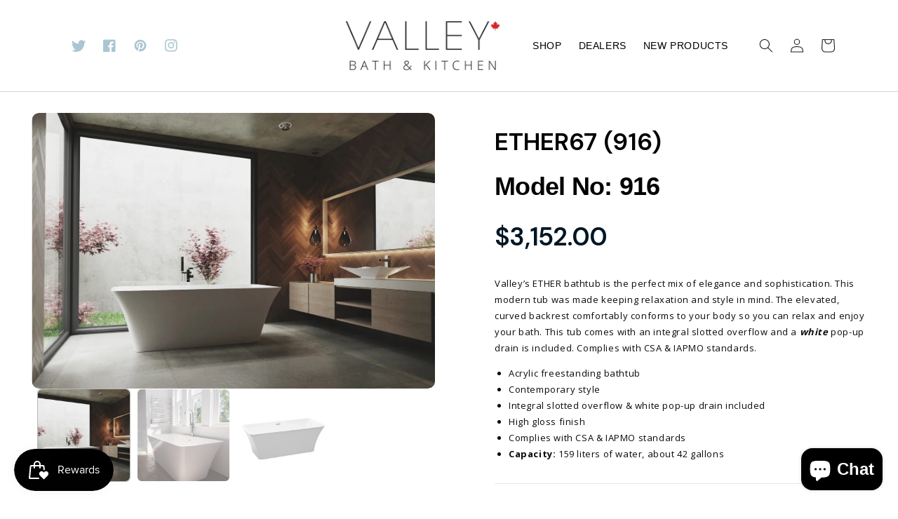

--- FILE ---
content_type: text/css
request_url: https://cdn.shopify.com/extensions/019c2183-bdc1-737e-9bf4-062b809b6dd2/ymq-product-options-variants-438/assets/option.css
body_size: 11805
content:
:root{--ymq-option--flex-gap:8;--ymq-option--thum-border-radius:4;}.tippy-box[data-animation=scale][data-placement^=top]{transform-origin:bottom}.tippy-box[data-animation=scale][data-placement^=bottom]{transform-origin:top}.tippy-box[data-animation=scale][data-placement^=left]{transform-origin:right}.tippy-box[data-animation=scale][data-placement^=right]{transform-origin:left}.tippy-box[data-animation=scale][data-state=hidden]{transform:scale(.5);opacity:0}.ymq-modal-open{display:block !important;}.ymq_modal__overlay{position:fixed;top:0;left:0;right:0;bottom:0;background:rgba(0,0,0,0.4);display:flex;justify-content:center;align-items:center;z-index:2147483640;}.ymqmodal-dark-slide .ymq_modal__overlay{background:rgba(31,32,35);}.ymq_modal__container{background-color:#fff;max-width:95%;width:550px;max-height:100vh;border-radius:4px;overflow-y:auto;box-sizing:border-box;}#ymqmodal-cropper .ymq_modal__container{width:95%;max-width:960px;}.ymqmodal-dark-slide .ymq_modal__container{background-color:rgba(30,30,30);border:1px solid rgba(41,41,41);color:#fff;}.ymq_modal__header{display:flex;justify-content:space-between;padding:12px 24px;border-bottom:1px solid rgb(84 87 91 / 20%);box-shadow:rgb(0 0 0 / 8%) 0px 1px 4px !important;font-size:14px;font-weight:bold;}.ymq_modal__header_container{width:100%;}.ymqmodal-dark-slide .ymq_modal__header{background-color:rgba(37,37,37);}.ymq_modal__title{margin-top:0;margin-bottom:0;line-height:1.25;color:inherit;box-sizing:border-box;height:100%;display:flex;align-items:center;color:var(--ymq-option-modal-font-color,#000);}.ymq_modal__close{background:transparent;cursor:pointer;color:var(--ymq-option-modal-font-color,#000);display:flex !important;width:25px;height:25px;align-items:center;justify-content:center;border:0;transition:all 0.2s ease;}.ymq_modal__close:hover{background:rgba(0,0,0,.05);}.ymq_modal__close:before{content:"\2715";}.ymq_modal__content{padding:10px 24px 16px 24px;overflow-y:scroll;overflow-x:hidden;overflow-y:auto;scrollbar-width:none;max-height:calc(77vh - 159px) !important;}.ymq_modal__footer{display:flex;padding:12px 16px;align-items:center;justify-content:space-between;border-top:1px solid rgb(84 87 91 / 20%);box-shadow:rgb(0 0 0 / 8%) 0px 1px 4px !important;}.ymq_modal__footer .ymq-option-fake-addon-footer{padding:12px 24px;}@keyframes mmfadeIn{from{opacity:0;}to{opacity:1;}}@keyframes mmfadeOut{from{opacity:1;}to{opacity:0;}}@keyframes mmslideIn{from{transform:translateY(15%);}to{transform:translateY(0);}}@keyframes mmslideOut{from{transform:translateY(0);}to{transform:translateY(-10%);}}.ymqmodal-slide{display:none;z-index:2147483640;}.ymqmodal-slide.open{display:block;}.ymqmodal-slide[aria-hidden="false"] .ymq_modal__overlay{animation:mmfadeIn .3s cubic-bezier(0.0,0.0,0.2,1);}.ymqmodal-slide[aria-hidden="false"] .ymq_modal__container{animation:mmslideIn .3s cubic-bezier(0,0,.2,1);}.ymqmodal-slide[aria-hidden="true"] .ymq_modal__overlay{animation:mmfadeOut .3s cubic-bezier(0.0,0.0,0.2,1);}.ymqmodal-slide[aria-hidden="true"] .ymq_modal__container{animation:mmslideOut .3s cubic-bezier(0,0,.2,1);}.ymqmodal-slide .ymq_modal__container,.ymqmodal-slide .ymq_modal__overlay{will-change:transform;}.ymq_modal__content img{max-width:100%;height:auto;}ymq-option{display:flex;flex-wrap:wrap;justify-content:space-between;margin-bottom:calc(var(--ymq-option--global-margin-bottom) * 1px);width:100%;padding:0 1px;}.ymq_modal__content ymq-option{margin-bottom:0;}.ymq-option-col-100{flex:0 0 100%;}.ymq-option-col-75{flex:0 0 calc(75% - (var(--ymq-option--flex-gap) * 1px));}.ymq-option-col-50{flex:0 0 calc(50% - (var(--ymq-option--flex-gap) * 1px));}.ymq-option-col-33{flex:0 0 calc(33% - (var(--ymq-option--flex-gap) * 1px));}.ymq-option-col-25{flex:0 0 calc(25% - (var(--ymq-option--flex-gap) * 1px));}@media (max-width:768px){.ymq-option-col-m-100{flex:0 0 100%;}.ymq-option-col-m-75{flex:0 0 calc(75% - (var(--ymq-option--flex-gap) * 1px));}.ymq-option-col-m-50{flex:0 0 calc(50% - (var(--ymq-option--flex-gap) * 1px));}.ymq-option-col-m-33{flex:0 0 calc(33% - (var(--ymq-option--flex-gap) * 1px));}.ymq-option-col-m-25{flex:0 0 calc(25% - (var(--ymq-option--flex-gap) * 1px));}}.ymq-option-swatches-item{display:flex;gap:calc(var(--ymq-option--flex-gap) * 1px);position:relative;border:calc(var(--ymq-option--image-border-width,2) * 1px) solid var(--ymq-default-border-color);border-radius:calc(var(--ymq-option--img-border-radius) * 1px);transition:border-color var(--ymq-transition-time),box-shadow var(--ymq-transition-time),outline var(--ymq-transition-time);cursor:pointer;box-sizing:border-box;background-color:#fff;align-items:center;}.ymq-option-value-items-scroll-0 .ymq-option-swatches-item{border:unset;outline:calc(var(--ymq-option--img-border-width,2) * 1px) solid var(--ymq-option--img-border-color);}.ymq-option-swatches-position-1 .ymq-option-swatches-item{gap:0;flex-direction:column;}.ymq-option-swatches-text-in.ymq-option-swatches-position-1 .ymq-option-value-info{align-items:stretch;}.ymq-option-swatches-text-in.ymq-option-swatches-position-1 .ymq-option-label,.ymq-option-swatches-text-in.ymq-option-swatches-position-1 .ymq-option-swatches-item{height:100%;}.ymq-option-swatches-position-2 .ymq-option-swatches-label{text-align:left;padding:0;}.ymq-option-checkmark{display:none;position:absolute;width:16px;height:16px;z-index:10;bottom:unset;right:-6px;top:-6px;border-radius:50%;border:2px solid #f8f8f8;vertical-align:middle;stroke-width:4px;stroke-linejoin:round;stroke-linecap:round;stroke:#fff;stroke-miterlimit:10;box-shadow:inset 0 0 0 30px var(--ymq-option--img-border-checked-color);pointer-events:none;-webkit-touch-callout:none;-webkit-user-select:none;-moz-user-select:none;-ms-user-select:none;user-select:none;-webkit-user-drag:none;-webkit-tap-highlight-color:transparent;}.ymq-option-zoom-wrapper{display:flex;align-items:center;justify-content:center;position:absolute;left:-2px;top:-2px;width:20px;height:20px;border-top-left-radius:calc(var(--ymq-option--img-border-radius) * 1px);border-bottom-right-radius:calc(var(--ymq-option--img-border-radius) * 1px);border-bottom-right-radius:4px;background:rgba(0,0,0,0.4);color:#fff;}.ymq-option-zoom-wrapper svg{width:12px;height:12px;fill:currentColor;}.ymq-option-swatches-input:checked+.ymq-option-swatches-item .ymq-option-checkmark{display:var(--ymq-option--img-checkmark,block);}.ymq-option-zoom{stroke-width:2px;width:100%;height:100%;stroke-linejoin:round;stroke-linecap:round;stroke:#fff;stroke-miterlimit:10;}.ymq-option-swatches-image-container{display:flex;justify-content:center;align-items:center;position:relative;padding:calc(var(--ymq-option--image-padding,2) * 1px);box-sizing:border-box;width:calc(var(--ymq-option--img-width) * 1px);height:calc(var(--ymq-option--img-height) * 1px);overflow:hidden;border-radius:calc(var(--ymq-option--img-border-radius) * 1px);flex-shrink:0;}.ymq-option-swatches-image-container .ymq-option-swatches-image{display:block;transition:transform var(--ymq-transition-time);border-radius:calc(var(--ymq-option--img-border-radius) * 1px);max-width:100%;max-height:100%;min-height:20%;object-fit:var(--ymq-option--img-fit,'contain');}.ymq-option-swatches-image-container .ymq-option-swatches-color{display:block;border-radius:calc(var(--ymq-option--img-border-radius) * 1px);width:calc((var(--ymq-option--img-width) - var(--ymq-option--image-padding,2) * 2) * 1px);height:calc((var(--ymq-option--img-height) - var(--ymq-option--image-padding,2) * 2) * 1px);}.ymq-option-swatches-label{padding:6px 0;text-align:center;display:flex;flex-wrap:wrap;align-items:center;justify-content:center;text-align:center;line-height:16px;font-size:calc(var(--ymq-option--image-font-size,14) * 1px);letter-spacing:normal;text-transform:unset;}.ymq-option-swatches-position-1 .ymq-option-value-column-0 .ymq-option-swatches-label{max-width:max(60px,calc(var(--ymq-option--img-width) * 1px));padding:6px;}.ymq-option-swatches-position-2 .ymq-option-value-item,.ymq-option-swatches-position-2 .ymq-option-label,.ymq-option-swatches-position-2 .ymq-option-swatches-item{width:100%;}.ymq-option-swatches-text-out.ymq-option-swatches-position-2 .ymq-option-swatches-item{width:auto;}.ymq-option-swatches-badge{position:absolute;top:-10px;right:4px;background:red;color:#fff;font-size:12px;padding:2px 6px;border-radius:4px;z-index:2;}.ymq-option-swatches-input{display:none !important;}.ymq-option-swatches-input:checked+.ymq-option-swatches-item{border-color:var(--ymq-option--img-border-checked-color);}.ymq-option-value-items-scroll-0 .ymq-option-swatches-input:checked+.ymq-option-swatches-item{outline:calc(var(--ymq-option--img-border-checked-width,2) * 1px) solid var(--ymq-option--img-border-checked-color);}.ymq-option-swatches-input:disabled+.ymq-option-swatches-item,.ymq-option-max-reached .ymq-option-swatches-input:not(:checked)+.ymq-option-swatches-item{opacity:0.5;cursor:not-allowed;border-color:var(--ymq-option--img-border-disabled-color);}.ymq-option-value-items-scroll-0 .ymq-option-swatches-input:disabled+.ymq-option-swatches-item,.ymq-option-max-reached .ymq-option-value-items-scroll-0 .ymq-option-swatches-input:not(:checked)+.ymq-option-swatches-item{outline:calc(var(--ymq-option--img-border-checked-width,2) * 1px) solid var(--ymq-option--img-border-disabled-color);}.ymq-option-swatches-input:checked+.ymq-option-swatches-item .ymq-option-swatches-image{transform:scale(var(--ymq-option--image-transform,1));}.ymq-option-swatches-tooltip{display:flex;align-items:center;justify-content:center;flex-direction:column;gap:10px;}.ymq-option-swatches-selected-image,.ymq-option-swatches-disabled-image{width:calc(var(--ymq-option--img-upper-width,50) * 1%);max-width:100px;position:absolute;top:50%;left:50%;transform:translate(-50%,-50%);z-index:999;opacity:0;transition:opacity 0.28s ease;}.ymq-option-swatches-input:checked+.ymq-option-swatches-item .ymq-option-swatches-selected-image{opacity:1;}.ymq-option-swatches-input:disabled+.ymq-option-swatches-item .ymq-option-swatches-selected-image{opacity:0;display:none;}.ymq-option-swatches-input:disabled+.ymq-option-swatches-item .ymq-option-swatches-disabled-image,.ymq-option-max-reached .ymq-option-swatches-input:not(:checked)+.ymq-option-swatches-item .ymq-option-swatches-disabled-image,.ymq-option-swatches-input[ymq-option-disabled="true"]:not(:checked)+.ymq-option-swatches-item .ymq-option-swatches-disabled-image{opacity:1;}.ymq-option-fade-transition{transition:opacity 0.28s ease;}.ymq-option-fade-hidden{opacity:0;}.ymq-options-box{width:100%;margin:calc(var(--ymq-option--global-margin-top) * 1px) calc(var(--ymq-option--global-margin-right) * 1px) calc(var(--ymq-option--global-margin-bottom) * 1px) calc(var(--ymq-option--global-margin-left) * 1px) !important;text-align:left !important;-webkit-user-select:unset;}.ymq-option-quantity-container,.ymq-option-addon{margin:calc(var(--ymq-option--global-margin-top) * 1px) calc(var(--ymq-option--global-margin-right) * 1px) calc(var(--ymq-option--global-margin-bottom) * 1px) calc(var(--ymq-option--global-margin-left) * 1px) !important;}.ymq-option-title{width:100%;flex-wrap:nowrap;margin:calc(var(--ymq-option--global-title-margin-top) * 1px) calc(var(--ymq-option--global-title-margin-right) * 1px) calc(var(--ymq-option--global-title-margin-bottom) * 1px) calc(var(--ymq-option--global-title-margin-left) * 1px);font-weight:var(--ymq-option--title-style-weight,bold);font-style:var(--ymq-option--title-style-style,normal);display:flex;align-items:center;justify-content:space-between;gap:calc(var(--ymq-option--flex-gap,8) * 1px);color:var(--ymq-option--global-title-color);font-size:calc(var(--ymq-option--global-title-font-size) * 1px);}.ymq-option-fold-title{justify-content:space-between;cursor:pointer;}.ymq-option-title-wrapper{display:flex;align-items:center;gap:calc(var(--ymq-option--flex-gap,8) * 1px);flex-wrap:wrap;}.ymq_lable.ymq-option-required:after{content:"*";color:var(--ymq-option--global-error-color);font-size:12px;margin:0 0 0 5px;}.ymq-option-title-right{font-weight:normal;}.ymq-option-select-wrapper{width:100%;position:relative;color:var(--ymq-option--no-strong-color);}.ymq-option-select-svg{width:20px;height:20px;flex-shrink:0;fill:currentColor;}.ymq-option-select-wrapper .ymq-option-select-svg{position:absolute;right:10px;top:50%;transform:translateY(-50%) rotate(0deg);transform-origin:center;pointer-events:none;}select.ymq-dropdown,.ymq-input-text{outline:unset !important;outline-offset:unset !important;border:unset !important;box-shadow:unset !important;background-image:unset !important;}select.ymq-dropdown{width:100%;-webkit-appearance:none !important;-moz-appearance:none !important;padding:calc(var(--ymq-option--no-strong-padding-t,10) * 1px) calc((var(--ymq-option--no-strong-padding-l,8) + 22) * 1px) calc(var(--ymq-option--no-strong-padding-t,10) * 1px) calc(var(--ymq-option--no-strong-padding-l,8) * 1px) !important;cursor:pointer !important;outline:1px solid var(--ymq-option--no-strong-border-color,#000) !important;border-radius:calc(var(--ymq-option--no-strong-border-radius,4) * 1px) !important;display:inline-block !important;color:var(--ymq-option--no-strong-color,#000) !important;line-height:1.15 !important;background:var(--ymq-option--no-strong-background,#fff);}select.ymq-dropdown:focus{outline:1px solid var(--ymq-option--no-strong-border-color-focus,#000) !important;}.ymq-dropdown,.ymq-app-select-main,.ymq-app-select-content{font-size:calc(var(--ymq-option--no-strong-font-size,14) * 1px);}option[ymq-option-disabled="true"]{color:gray;}.ymq-option-select-color{width:32px;height:32px;border-radius:3px;}.ymq-app-select-main .ymq-option-select-color{width:18px;height:18px;}.ymq-app-select-main .ymq-option-select-image-container{max-height:18px;max-width:18px;width:18px;}.ymq-app-select-option-left{width:calc(100% - 39px);}.ymq-option-select-option-wrapper{display:flex;align-items:center;justify-content:space-between;width:calc(100%);gap:calc(var(--ymq-option--flex-gap,8) * 1px);}.ymq-app-select-main .ymq-option-select-option-wrapper{width:100%;}.ymq-option-select-option-wrapper[ymq-option-disabled="true"]{text-decoration:line-through;}.ymq-app-select-option:not(.ymq-app-select-selected) .ymq-option-select-option-wrapper[ymq-option-disabled="true"]+.ymq-app-select-selected-icon+.ymq-app-select-disabled-icon{display:block;}.ymq-option-select-option-info{display:flex;align-items:center;gap:calc(var(--ymq-option--flex-gap,8) * 1px);}.ymq-option-select-content{position:relative;}.ymq-app-select-single .ymq-option-select-option-info{line-height:22.67px;}.ymq-option-value-items{display:flex;align-items:flex-start;justify-content:flex-start;flex-wrap:wrap;gap:calc(var(--ymq-option--flex-gap,8) * 1px);}.ymq-option-value-items-scroll-1{display:block;}.ymq-option-value-items-scroll-2{flex-wrap:nowrap;overflow-x:scroll;}.ymq-option-value-items-scroll-1,.ymq-option-value-items-scroll-2{padding:4px 0;}.ymq-option-fold-hide{display:none !important;}.ymq-option-button-input{display:none !important;min-height:unset !important;}.ymq-option-button-content{position:relative;padding:0 0 0 calc(var(--ymq-option--button-padding-l-r) * 1px);font-size:calc(var(--ymq-option--button-font-size) * 1px);line-height:calc(var(--ymq-option--button-line-height) * 1px);letter-spacing:1px;text-align:center;border-radius:calc(var(--ymq-option--button-border-radius) * 1px);overflow:hidden;cursor:pointer;color:var(--ymq-option--button-font-color);-webkit-transition:all .3s linear;transition:all .3s linear;display:inline-flex;align-items:center;justify-content:center;border:1px solid var(--ymq-option--button-border-color);background:var(--ymq-option--button-background-color);gap:calc(var(--ymq-option--flex-gap,8) * 1px);}.ymq-option-value-items-scroll-0 .ymq-option-button-content{border:unset;outline:calc(var(--ymq-option--button-border-width,1) * 1px) solid var(--ymq-option--button-border-color);}.ymq-option-button-content .ymq-option-button-text{padding:calc(var(--ymq-option--button-padding-u-d) * 1px) calc(var(--ymq-option--button-padding-l-r) * 1px) calc(var(--ymq-option--button-padding-u-d) * 1px) 0;}.ymq-option-button-input:checked+.ymq-option-button-content{color:var(--ymq-option--button-font-checked-color);background:var(--ymq-option--button-background-checked-color);border:1px solid var(--ymq-option--button-border-checked-color)}.ymq-option-value-items-scroll-0 .ymq-option-button-input:checked+.ymq-option-button-content{border:unset;outline:calc(var(--ymq-option--button-border-checked-width,1) * 1px) solid var(--ymq-option--button-border-checked-color);}.ymq-option-button-input:disabled+.ymq-option-button-content,.ymq-option-max-reached .ymq-option-button-input:not(:checked)+.ymq-option-button-content{border:1px dashed var(--ymq-option--button-border-disabled-color);background:var(--ymq-option--button-background-disabled-color);color:var(--ymq-option--button-font-disabled-color);cursor:not-allowed;}.ymq-option-value-items-scroll-0 .ymq-option-button-input:disabled+.ymq-option-button-content,.ymq-option-max-reached .ymq-option-value-items-scroll-0 .ymq-option-button-input:not(:checked)+.ymq-option-button-content{border:unset;outline:calc(var(--ymq-option--button-border-disabled-width,1) * 1px) dashed var(--ymq-option--button-border-disabled-color);}.ymq-option-button-input[ymq-option-disabled="true"]:not(:checked)+.ymq-option-button-content{border:1px dashed var(--ymq-option--button-border-disabled-color);background:var(--ymq-option--button-background-disabled-color);color:var(--ymq-option--button-font-disabled-color);}.ymq-option-value-items-scroll-0 .ymq-option-button-input[ymq-option-disabled="true"]:not(:checked)+.ymq-option-button-content{border:unset;outline:1px dashed var(--ymq-option--button-border-disabled-color);}.tippy-arrow{display:block !important;}.ymq-option-label{display:flex;align-items:center;flex-wrap:wrap;gap:calc(var(--ymq-option--flex-gap,8) * 1px);white-space:unset !important;margin:0 !important;padding:0 !important;}.ymq-options-box-6 .ymq-option-label,.ymq-options-box-4 .ymq-option-label{flex-wrap:nowrap;}.ymq-option-qb-layout-2 .ymq-option-label{gap:0;}.ymq-option-swatches-position-1.ymq-option-swatches-text-out .ymq-option-label{flex-direction:column;}.ymq-option-swatches-position-2 .ymq-option-label{flex-wrap:nowrap;}.ymq-option-upload-input{display:none !important;}.ymq-option-tooltip-img{max-width:240px;}.ymq-option-radio-content{position:relative;display:flex;align-items:center;gap:calc(var(--ymq-option--flex-gap,8) * 1px);font-size:calc(var(--ymq-option--radio-font-size,14) * 1px);}@supports (-webkit-appearance:none) or (-moz-appearance:none){.ymq-checkbox-radio[type=checkbox],.ymq-checkbox-radio[type=radio]{-webkit-appearance:none;-moz-appearance:none;height:21px !important;width:21px !important;min-width:21px !important;min-height:21px !important;max-height:21px !important;max-width:21px !important;padding:0 !important;outline:none;display:inline-block;vertical-align:top;position:relative !important;margin:0;cursor:pointer;border:1px solid var(--ymq-option--radio-border-color);background:var(--ymq-option--radio-background-color);transition:background .3s,border-color .3s,box-shadow .2s}.ymq-checkbox-radio[type=checkbox]:checked,.ymq-checkbox-radio[type=radio]:checked{border-color:var(--ymq-option--radio-border-checked-color);background:var(--ymq-option--radio-background-checked-color)}.ymq-checkbox-radio[type=checkbox]:disabled,.ymq-checkbox-radio[type=radio]:disabled,.ymq-option-max-reached .ymq-checkbox-radio[type=checkbox]:not(:checked),.ymq-option-max-reached .ymq-checkbox-radio[type=radio]:not(:checked),.ymq-checkbox-radio[ymq-option-disabled="true"]:not(:checked){border-color:var(--ymq-option--radio-border-disabled-color);background:var(--ymq-option--radio-background-disabled-color);cursor:not-allowed;opacity:.9}.ymq-checkbox-radio[ymq-option-disabled="true"]:not(:checked){cursor:pointer;}.ymq-checkbox-radio[type=checkbox]:hover:not(:checked):not(:disabled):not([ymq-option-disabled="true"]),.ymq-checkbox-radio[type=radio]:hover:not(:checked):not(:disabled):not([ymq-option-disabled="true"]){border-color:var(--ymq-option--radio-border-color);background:var(--ymq-option--radio-background-hover-color)}.ymq-checkbox-radio[type=checkbox].ymq-option-switch{max-width:unset !important;width:38px !important;flex-shrink:0;}.ymq-checkbox-radio[type=checkbox]:after,.ymq-checkbox-radio[type=radio]:after{content:"";display:block;left:0;top:0;position:absolute;transition:transform var(--ymq-option--d-t,.3s) var(--ymq-option--d-t-e,ease),opacity var(--ymq-option--d-o,.2s)}.ymq-checkbox-radio[type=checkbox]:checked,.ymq-checkbox-radio[type=radio]:checked{--ymq-option--d-o:.3s;--ymq-option--d-t:.6s;--ymq-option--d-t-e:cubic-bezier(.2,.85,.32,1.2)}.ymq-option-radio-content{cursor:pointer;}.ymq-checkbox-radio[type=checkbox]:disabled+.ymq-option-radio-content,.ymq-checkbox-radio[type=radio]:disabled+.ymq-option-radio-content,.ymq-option-max-reached .ymq-checkbox-radio[type=checkbox]:not(:checked)+.ymq-option-radio-content,.ymq-option-max-reached .ymq-checkbox-radio[type=radio]:not(:checked)+.ymq-option-radio-content{cursor:not-allowed;}.ymq-checkbox-radio[ymq-option-disabled="true"]+.ymq-option-radio-content{text-decoration:line-through;}.ymq-checkbox-radio[type=checkbox]:not(.ymq-option-switch),.ymq-checkbox-radio[type=radio]:not(.ymq-option-switch){width:21px}.ymq-checkbox-radio[type=checkbox]:not(.ymq-option-switch):after,.ymq-checkbox-radio[type=radio]:not(.ymq-option-switch):after{opacity:var(--ymq-option--o,0)}.ymq-checkbox-radio[type=checkbox]:not(.ymq-option-switch):checked,input[type=radio]:not(.ymq-option-switch):checked{--ymq-option--o:1}.ymq-checkbox-radio[type=checkbox]+label,.ymq-checkbox-radio[type=radio]+label{font-size:14px;line-height:21px;display:inline-block;vertical-align:top;cursor:pointer;}.ymq-checkbox-radio[type=checkbox]:not(.ymq-option-switch){border-radius:7px}.ymq-checkbox-radio[type=checkbox]:not(.ymq-option-switch):after{width:5px;height:9px;border:2px solid var(--ymq-option--radio-inner-checked-color);border-top:0;border-left:0;left:7px;top:4px;transform:rotate(var(--ymq-option--r,20deg))}.ymq-checkbox-radio[type=checkbox]:not(.ymq-option-switch):disabled:after,.ymq-option-max-reached .ymq-checkbox-radio[type=checkbox]:not(.ymq-option-switch):not(:checked):after{width:5px;height:9px;border:2px solid var(--ymq-option--radio-inner-disabled-color);border-top:0;border-left:0;left:7px;top:4px;transform:rotate(var(--ymq-option--r,20deg))}.ymq-checkbox-radio[type=checkbox]:not(.ymq-option-switch):checked{--ymq-option--r:43deg}.ymq-checkbox-radio[type=checkbox].ymq-option-switch{width:38px;border-radius:11px}.ymq-checkbox-radio[type=checkbox].ymq-option-switch:after{left:2px;top:2px;border-radius:50%;width:15px;height:15px;background:var(--ymq-option--radio-inner-color);transform:translate(var(--ymq-option--x,0))}.ymq-checkbox-radio[type=checkbox].ymq-option-switch:checked:after{background:var(--ymq-option--radio-inner-checked-color)}.ymq-checkbox-radio[type=checkbox].ymq-option-switch:disabled:after,.ymq-option-max-reached .ymq-checkbox-radio[type=checkbox].ymq-option-switch:not(:checked):after{background:var(--ymq-option--radio-inner-disabled-color)}.ymq-checkbox-radio[type=checkbox].ymq-option-switch:checked{--ymq-option--ab:var(--ymq-option--radio-inner-checked-color);--ymq-option--x:17px}.ymq-checkbox-radio[type=checkbox].ymq-option-switch:disabled:not(:checked):after,.ymq-option-max-reached .ymq-checkbox-radio[type=checkbox].ymq-option-switch:not(:checked):not(:checked):after{opacity:.6}.ymq-checkbox-radio[type=radio]{border-radius:50% !important;}.ymq-checkbox-radio[type=radio]:after{width:19px;height:19px;border-radius:50%;background:var(--ymq-option--radio-inner-checked-color);opacity:0;transform:scale(var(--ymq-option--s,.7))}.ymq-checkbox-radio[type=radio]:disabled:after,.ymq-option-max-reached .ymq-checkbox-radio[type=radio]:not(:checked):after,.ymq-checkbox-radio[type=radio][ymq-option-disabled="true"]:not(:checked)+label{background:var(--ymq-option--radio-inner-disabled-color)}.ymq-checkbox-radio[type=radio]:checked{--ymq-option--s:.5}}.ymq-checkbox-radio:before,.ymq-checkbox-radio:after{box-sizing:inherit}.ymq-input-text{width:calc(var(--ymq-option--input-width) * 1%) !important;display:block !important;font-size:calc(var(--ymq-option--input-font-size) * 1px) !important;border-radius:calc(var(--ymq-option--input-border-radius) * 1px) !important;border:unset !important;background:var(--ymq-option--input-background-color) !important;color:var(--ymq-option--input-font-color) !important;padding:calc(var(--ymq-option--input-padding-u-d) * 1px) calc(var(--ymq-option--input-padding-l-r) * 1px);transition:all .3s ease !important;outline:unset !important;margin-bottom:0 !important;margin-top:0 !important;line-height:1.15 !important;}.ymq-input-text:focus{color:var(--ymq-option--input-font-checked-color) !important;background:var(--ymq-option--input-background-checked-color) !important;}.ymq-input-text::placeholder{color:var(--ymq-option--input-placeholder-color,#888888);}.ymq-option-text-input-wrapper{position:relative;display:flex;align-items:center;width:100%;border-radius:calc(var(--ymq-option--input-border-radius) * 1px) !important;border:unset !important;outline:1px solid var(--ymq-option--input-border-color) !important;background:var(--ymq-option--input-background-color) !important;transition:outline .3s ease;}.ymq-option-text-input-wrapper:focus-within{outline:1px solid var(--ymq-option--input-border-checked-color) !important;background:var(--ymq-option--input-background-checked-color) !important;}.ymq-option-box-error .ymq-input-text,.ymq-option-box-error select.ymq-dropdown,.ymq-option-box-error .ymq-app-select-main{background-color:var(--ymq-option--global-error-background-color) !important;}.ymq-option-box-error .ymq-option-select-wrapper,.ymq-option-box-error .ymq-app-select-main{color:var(--ymq-option--global-error-color) !important;}.ymq-option-box-error .ymq-option-text-input-wrapper,.ymq-option-box-error select.ymq-dropdown,.ymq-option-box-error .ymq-app-select-main{outline:1px solid var(--ymq-option--global-error-color) !important;}.ymq-option-input-prefix,.ymq-option-input-suffix{display:flex;flex-shrink:0;align-items:center;justify-content:center;padding:0 6px;font-size:14px;}.ymq-option-input-suffix{padding-right:10px;}.ymq-option-input-prefix{padding-right:0;padding-left:10px;}.ymq-option-input-prefix svg,.ymq-option-input-suffix svg{width:20px;height:20px;}.ymq-option-input-prefix:empty,.ymq-option-input-suffix:empty{display:none;}input+.ymq-option-input-suffix .ymq-option-char-count-wrapper{color:#888;pointer-events:none;}.ymq-option-input-icon{display:block;width:20px;height:20px;pointer-events:unset;cursor:pointer;}.ymq-option-input-icon svg{color:#888;}.ymq-option-date-wrapper input{cursor:pointer;}textarea+.ymq-option-input-suffix{position:absolute;bottom:-2px;right:10px;color:#888;font-size:14px;pointer-events:none;}@keyframes ymqOptionloading{0%{transform:translate(-50%,-50%) rotate(0deg);}100%{transform:translate(-50%,-50%) rotate(360deg);}}.ymq-option-loading{position:relative;overflow:hidden;}.ymq-option-loading::after{content:"  ";visibility:visible !important;opacity:1 !important;position:absolute;top:0;left:0;display:flex;justify-content:center;align-items:center;width:100%;height:100%;background-color:inherit;transition:all 0.25s ease;}.ymq-option-loading::before{position:absolute !important;content:"" !important;right:unset !important;bottom:unset !important;width:20px !important;height:20px !important;border:solid 2px #ccc;border-radius:50% !important;border-left:solid 2px #fff;border-bottom:solid 2px #fff;border-right:solid 2px #fff;border-top:solid 2px transparent;animation:ymqOptionloading .6s linear infinite;z-index:10 !important;top:50% !important;left:50% !important;background-color:unset !important;transform-origin:unset !important;}.ymq-option-loading-dark::before{border:solid 2px #000;border-left:solid 2px #000;border-bottom:solid 2px #000;border-right:solid 2px #000;border-top:solid 2px transparent;}.ymq-option-small-loading::before{width:15px !important;height:15px !important;}.ymq-option-upload-box{border:calc(var(--ymq-option--file-border-width,2) * 1px) dashed var(--ymq-option--file-border-color,#cccccc);padding:10px;text-align:center;border-radius:calc(var(--ymq-option--file-border-radius,4) * 1px);cursor:pointer;transition:background-color 0.3s ease;overflow:hidden;width:100%;margin:0 auto;transition:opacity 0.4s ease;}.ymq-option-upload-box-loading{pointer-events:none !important;}.ymq-option-upload-box.ymq-option-dragover{background-color:#e5effd;border-color:var(--ymq-option--file-list-font-color,#1f5199);}.ymq-option-upload-text{color:#888;font-size:16px;}.ymq-option-upload-choose{display:inline-block;color:var(--ymq-option--file-list-font-color,#1f5199);background:var(--ymq-option--file-list-background-color,#e5effd);padding:4px 8px;border-radius:calc((var(--ymq-option--file-border-radius,4) / 2) * 1px);font-size:13px;font-weight:600;line-height:1;}.ymq-option-upload-tip{display:block;}.ymq-option-file-limit{pointer-events:none;opacity:0.5;}.ymq-option-file-limit .ymq-option-upload-tip{display:none;}.ymq-option-upload-limit-tip{display:none;}.ymq-option-file-limit .ymq-option-upload-limit-tip{display:block;}.ymq-option-upload-drop{margin:0;line-height:1.5;color:var(--ymq-option--file-font-color,#6d7175);font-size:13px;font-weight:400;}.ymq-option-preview-list{width:100%;margin-top:10px;border-radius:8px;flex-wrap:wrap;overflow:hidden;}.ymq-option-preview-item{display:flex;gap:10px;align-items:center;background-color:var(--ymq-option--file-list-background-color,#e5effd);color:var(--ymq-option--file-list-font-color,#1f5199);font-weight:600;margin-bottom:8px;padding:10px;border-radius:calc(var(--ymq-option--file-border-radius,4) * 1px);position:relative;width:100%;}.ymq-option-preview-item-error{background-color:#FFEAEA;color:#C62828;}.ymq-option-preview-img-wrapper{position:relative;width:32px;height:32px;border-radius:4px;overflow:hidden;flex-shrink:0;display:flex;justify-content:center;align-items:center;}.ymq-option-preview-img{max-width:100%;max-height:100%;min-height:20%;}.ymq-option-preview-img-loading{position:absolute;display:flex;align-items:center;justify-content:center;background:rgba(0,0,0,0.6);color:#fff;width:100%;height:100%;top:0;left:0;opacity:1;font-size:10px;font-weight:normal;}.ymq-option-preview-center{flex-grow:1;font-size:14px;line-height:20px;min-width:0;overflow:hidden;text-overflow:ellipsis;white-space:nowrap;}.ymq-option-preview-filename{overflow:hidden;text-overflow:ellipsis;white-space:nowrap;max-width:100%;}.ymq-option-preview-error{font-size:10px;}.ymq-option-preview-remove,.ymq-option-preview-cropper{position:relative;width:28px;height:28px;background:#fff;border-radius:50%;flex-shrink:0;cursor:pointer;}.ymq-option-preview-cropper{display:none;align-items:center;justify-content:center;}.ymq-option-preview-cropper svg{width:15px;height:15px;fill:var(--ymq-option--file-list-font-color,#1f5199);}.ymq-option-cropper-image .ymq-option-preview-cropper{display:flex;}.ymq-option-circle-crop-area .cropper-view-box{border-radius:50%;}.progress-circle{transform:rotate(-90deg);}.ymq-option-progress-bg,.ymq-option-progress-bar{fill:none;stroke-width:2;cx:14;cy:14;r:13;}.ymq-option-progress-bg{stroke:#fff;stroke-width:2px;}.ymq-option-progress-bar{stroke:var(--ymq-option--file-list-font-color,#1f5199);stroke-linecap:round;stroke-dasharray:81.68;stroke-dashoffset:81.68;transition:stroke-dashoffset 0.3s ease,opacity 0.3s ease;}.ymq-option-progress-text{position:absolute;top:0;left:0;width:28px;height:28px;display:flex;align-items:center;justify-content:center;color:var(--ymq-option--file-list-font-color,#1f5199);border:none;font-weight:bold;border-radius:50%;cursor:pointer;font-size:16px;line-height:28px;text-align:center;padding:0;}.ymq-option-progress-text svg{width:16px;height:16px;fill:var(--ymq-option--file-list-font-color,#1f5199);}.ymq-option-upload-percent{display:flex;align-items:center;justify-content:center;color:var(--ymq-option--file-list-font-color,#1f5199);width:100%;height:100%;font-size:10px;pointer-events:none;}.ymq-option-upload-box.ymq-option-loading{border-color:var(--ymq-option--file-list-font-color,#1f5199);}.ymq-option-upload-box.ymq-option-loading::before,.ymq-option-preview-list.ymq-option-loading::before{border-left:solid 2px var(--ymq-option--file-list-font-color,#1f5199);border-bottom:solid 2px var(--ymq-option--file-list-font-color,#1f5199);border-right:solid 2px var(--ymq-option--file-list-font-color,#1f5199);}.ymq-option-upload-box.ymq-option-loading::after,.ymq-option-preview-list.ymq-option-loading::after{background-color:#e5effd;}.ymq-option-preview-list.ymq-option-loading::after{opacity:0.8 !important;}.ymq-option-popup{display:inline-flex;flex-wrap:wrap;align-items:center;gap:calc(var(--ymq-option--flex-gap,8) * 1px);cursor:pointer;text-decoration:underline;}.ymq-option-label-image-container{display:flex;justify-content:center;align-items:center;position:relative;box-sizing:border-box;overflow:hidden;border-radius:calc(var(--ymq-option--thum-border-radius) * 1px);flex-shrink:0;width:20px;height:20px;}.ymq-option-label-image{display:block;border-radius:calc(var(--ymq-option--thum-border-radius) * 1px);max-width:100%;max-height:100%;min-height:20%;}.ymq-option-image-icon{display:block;border-radius:4px;max-width:100%;max-height:100%;min-height:20%;}.ymq-option-text-input-wrapper .clr-field{width:100%;}.ymq-option-text-input-wrapper [aria-labelledby="clr-open-label"]{left:10px;right:auto;width:38px;height:19px;border-radius:3px;box-shadow:inset 0 0 0 1px #0000001a;}.ymq-options-box-14 input.ymq-input-text{padding-left:calc((var(--ymq-option--input-padding-l-r) + 45) * 1px) !important;}.ymq-option-title-tooltip{display:flex;align-items:center;cursor:pointer;}.ymq-option-title-tooltip svg{width:20px;height:20px;}.ymq-option-help-text{color:var(--ymq-option--global-help-color);font-size:calc(var(--ymq-option--global-help-font-size) * 1px);font-weight:var(--ymq-option--help-text-style-weight,normal);font-style:var(--ymq-option--help-text-style-style,normal);margin:calc(var(--ymq-option--global-help-margin-top) * 1px) calc(var(--ymq-option--global-help-margin-right) * 1px) calc(var(--ymq-option--global-help-margin-bottom) * 1px) calc(var(--ymq-option--global-help-margin-left) * 1px);}.ymq-option-value-quantity-container,.ymq-option-quantity-container{flex-shrink:0;display:inline-flex;align-items:center;border:1px solid var(--ymq-option--quantity-border-color,#ccc);color:var(--ymq-option--quantity-font-color,#000);border-radius:calc(var(--ymq-option--quantity-border-radius,4) * 1px);overflow:hidden;height:calc(var(--ymq-option--option-quantity-height,24) * 1px);background-color:var(--ymq-option--quantity-background-color,#f2f2f2);font-family:sans-serif;}.ymq-option-value-quantity-btn,.ymq-option-quantity-btn{display:flex;align-items:center;justify-content:center;width:calc(var(--ymq-option--option-quantity-height,24) * 1px);height:100%;background-color:var(--ymq-option--quantity-btn--background-color,#e6e6e6);cursor:pointer;user-select:none;transition:background-color 0.2s;}.ymq-option-value-quantity-btn svg,.ymq-option-quantity-btn svg{width:10px;height:10px;}.ymq-option-value-quantity-btn:hover{background-color:#d4d4d4;}.ymq-option-value-quantity-input,.ymq-option-quantity-input{width:calc(var(--ymq-option--option-quantity-width,30) * 1px);height:100%;border:none;text-align:center;font-size:calc((var(--quantity-font-size,14) - 2) * 1px);background:transparent;outline:none;padding:0 !important;}.ymq-option-value-quantity-input:disabled,.ymq-option-quantity-input:disabled{color:transparent;}.ymq-option-quantity-container{height:calc(var(--ymq-option--quantity-height,36) * 1px);}.ymq-option-quantity-btn{width:calc(var(--ymq-option--quantity-height,36) * 1px);transition:opacity 0.4s ease;}.ymq-option-quantity-btn:hover{opacity:0.8;}.ymq-option-quantity-input{width:calc(var(--ymq-option--quantity-width,45) * 1px);}.ymq-option-value-info{width:100%;display:flex;flex-shrink:0;align-items:flex-start;justify-content:flex-start;flex-wrap:wrap;gap:calc(var(--ymq-option--flex-gap,8) * 1px);}.ymq-option-swatches-position-2 .ymq-option-value-info{align-items:center;}.ymq-option-value-item{display:flex;align-items:center;gap:calc(var(--ymq-option--flex-gap,8) * 1px);}.ymq-option-swatches-position-1 .ymq-option-value-item{justify-content:center;}.ymq-option-value-column-1 .ymq-option-value-item{width:100%;}.ymq-option-value-column-2 .ymq-option-value-item{width:calc((100% - 1 * calc(var(--ymq-option--flex-gap,8) * 1px)) / 2);}.ymq-option-value-column-3 .ymq-option-value-item{width:calc((100% - 2 * calc(var(--ymq-option--flex-gap,8) * 1px)) / 3);}.ymq-option-value-column-4 .ymq-option-value-item{width:calc((100% - 3 * calc(var(--ymq-option--flex-gap,8) * 1px)) / 4);}.ymq-option-value-column-5 .ymq-option-value-item{width:calc((100% - 4 * calc(var(--ymq-option--flex-gap,8) * 1px)) / 5);}.ymq-option-value-column-6 .ymq-option-value-item{width:calc((100% - 5 * calc(var(--ymq-option--flex-gap,8) * 1px)) / 6);}.ymq-option-value-item-quantity{flex-direction:column;}.ymq-option-value-item-quantity-line{flex-direction:row;width:100%;justify-content:space-between;}.ymq-app-select-values .ymq-option-value-quantity-container{flex-shrink:0;}[data-tippy-root]{z-index:2147483640 !important;}.ymq-option-condition-hide{display:none !important;}.ymq-option-range-slider{--ymq-option-primary-color:var(--ymq-option--range-progress-color,#000);--ymq-option-value-offset-y:var(--ymq-option-ticks-gap);--ymq-option-value-active-color:var(--ymq-option--range-point-color);--ymq-option-value-background:transparent;--ymq-option-value-background-hover:var(--ymq-option-primary-color);--ymq-option-value-font:700 12px/1 Arial;--ymq-option-fill-color:var(--ymq-option-primary-color);--ymq-option-progress-background:#eee;--ymq-option-progress-radius:20px;--ymq-option-track-height:calc(var(--ymq-option-thumb-size) / 2);--ymq-option-min-max-font:12px Arial;--ymq-option-min-max-opacity:0.5;--ymq-option-min-max-x-offset:10%;--ymq-option-thumb-size:calc(var(--ymq-option--range-height,10) * 1px);--ymq-option-thumb-color:var(--ymq-option--range-point-color);--ymq-option-thumb-shadow:0 0 3px rgba(0,0,0,0.4),0 0 1px rgba(0,0,0,0.5) inset,0 0 0 99px var(--ymq-option-thumb-color) inset;--ymq-option-thumb-shadow-active:0 0 0 calc(var(--ymq-option-thumb-size) / 4) inset var(--ymq-option-thumb-color),0 0 0 99px var(--ymq-option-primary-color) inset,0 0 3px rgba(0,0,0,0.4);--ymq-option-thumb-shadow-hover:var(--ymq-option-thumb-shadow);--ymq-option-ticks-thickness:1px;--ymq-option-ticks-height:0;--ymq-option-ticks-thickness:0;--ymq-option-ticks-gap:0px;--ymq-option-ticks-color:silver;--ymq-option-step:1;--ymq-option-ticks-count:Calc(var(--ymq-option-max) - var(--ymq-option-min)) / var(--ymq-option-step);--ymq-option-maxTicksAllowed:30;--ymq-option-too-many-ticks:Min(1,Max(var(--ymq-option-ticks-count) - var(--ymq-option-maxTicksAllowed),0));--ymq-option-x-step:Max(var(--ymq-option-step),var(--ymq-option-too-many-ticks) * (var(--ymq-option-max) - var(--ymq-option-min)));--ymq-option-tickInterval:100/ ((var(--ymq-option-max) - var(--ymq-option-min)) / var(--ymq-option-step)) * var(--ymq-option-tickEvery,1);--ymq-option-tickIntervalPerc:calc((100% - var(--ymq-option-thumb-size)) / ((var(--ymq-option-max) - var(--ymq-option-min)) / var(--ymq-option-x-step)) * var(--ymq-option-tickEvery,1));--ymq-option-value-a:Clamp(var(--ymq-option-min),var(--ymq-option-value,0),var(--ymq-option-max));--ymq-option-value-b:var(--ymq-option-value,0);--ymq-option-text-value-a:var(--ymq-option-text-value,"");--ymq-option-completed-a:calc((var(--ymq-option-value-a) - var(--ymq-option-min)) / (var(--ymq-option-max) - var(--ymq-option-min)) * 100);--ymq-option-completed-b:calc((var(--ymq-option-value-b) - var(--ymq-option-min)) / (var(--ymq-option-max) - var(--ymq-option-min)) * 100);--ymq-option-ca:Min(var(--ymq-option-completed-a),var(--ymq-option-completed-b));--ymq-option-cb:Max(var(--ymq-option-completed-a),var(--ymq-option-completed-b));--ymq-option-thumbs-too-close:Clamp(-1,1000 * (Min(1,Max(var(--ymq-option-cb) - var(--ymq-option-ca) - 5,-1)) + 0.001),1);--ymq-option-thumb-close-to-min:Min(1,Max(var(--ymq-option-ca) - 2,0));--ymq-option-thumb-close-to-max:Min(1,Max(98 - var(--ymq-option-cb),0));display:inline-block;height:max(var(--ymq-option-track-height),var(--ymq-option-thumb-size));background:linear-gradient(to right,var(--ymq-option-ticks-color) var(--ymq-option-ticks-thickness),transparent 1px) repeat-x;background-size:var(--ymq-option-tickIntervalPerc) var(--ymq-option-ticks-height);background-position-x:calc(var(--ymq-option-thumb-size) / 2 - var(--ymq-option-ticks-thickness) / 2);background-position-y:var(--ymq-option-flip-y,bottom);padding-bottom:var(--ymq-option-flip-y,var(--ymq-option-ticks-gap));padding-top:calc(var(--ymq-option-flip-y) * var(--ymq-option-ticks-gap));position:relative;z-index:1;width:100%;margin-top:10px;}.ymq-option-range-slider[data-ticks-position=top]{--ymq-option-flip-y:1;}.ymq-option-range-slider::before,.ymq-option-range-slider::after{--ymq-option-offset:calc(var(--ymq-option-thumb-size) / 2);content:counter(x);display:var(--ymq-option-show-min-max,block);font:var(--ymq-option-min-max-font);position:absolute;bottom:var(--ymq-option-flip-y,-2.5ch);top:calc(-2.5ch * var(--ymq-option-flip-y));opacity:clamp(0,var(--ymq-option-at-edge),var(--ymq-option-min-max-opacity));transform:translateX(calc(var(--ymq-option-min-max-x-offset) * var(--ymq-option-before,-1) * -1)) scale(var(--ymq-option-at-edge));pointer-events:none;color:var(--ymq-option--range-font-color);}.ymq-option-range-slider::before{--ymq-option-before:1;--ymq-option-at-edge:var(--ymq-option-thumb-close-to-min);counter-reset:x var(--ymq-option-min);left:var(--ymq-option-offset);}.ymq-option-range-slider::after{--ymq-option-at-edge:var(--ymq-option-thumb-close-to-max);counter-reset:x var(--ymq-option-max);right:var(--ymq-option-offset);}.ymq-option-range-slider__values{position:relative;top:50%;line-height:0;text-align:justify;width:100%;pointer-events:none;margin:0 auto;z-index:5;}.ymq-option-range-slider__values::after{content:"";width:100%;display:inline-block;height:0;background:red;}.ymq-option-range-slider__progress{--ymq-option-start-end:calc(var(--ymq-option-thumb-size) / 2);--ymq-option-clip-end:calc(100% - (var(--ymq-option-cb)) * 1%);--ymq-option-clip-start:calc(var(--ymq-option-ca) * 1%);--ymq-option-clip:inset(-20px var(--ymq-option-clip-end) -20px var(--ymq-option-clip-start));position:absolute;left:var(--ymq-option-start-end);right:var(--ymq-option-start-end);top:calc(var(--ymq-option-ticks-gap) * var(--ymq-option-flip-y,0) + var(--ymq-option-thumb-size) / 2 - var(--ymq-option-track-height) / 2);height:calc(var(--ymq-option-track-height));background:var(--ymq-option--range-background-color,#eee);pointer-events:none;z-index:-1;border-radius:var(--ymq-option-progress-radius);display:block !important;}.ymq-option-range-slider__progress::before{content:"";position:absolute;left:0;right:0;-webkit-clip-path:var(--ymq-option-clip);clip-path:var(--ymq-option-clip);top:0;bottom:0;background:var(--ymq-option-fill-color,black);box-shadow:var(--ymq-option-progress-flll-shadow);z-index:1;border-radius:inherit;}.ymq-option-range-slider__progress::after{content:"";position:absolute;top:0;right:0;bottom:0;left:0;box-shadow:var(--ymq-option-progress-shadow);pointer-events:none;border-radius:inherit;}.ymq-option-range-slider>input{-webkit-appearance:none;width:100%;height:var(--ymq-option-thumb-size);margin:0;position:absolute;left:0;top:calc(50% - Max(var(--ymq-option-track-height),var(--ymq-option-thumb-size)) / 2 + calc(var(--ymq-option-ticks-gap) / 2 * var(--ymq-option-flip-y,-1)));cursor:-webkit-grab;cursor:grab;outline:none;background:none;border:unset !important;padding:0 !important;}.ymq-option-range-slider>input:not(:only-of-type){pointer-events:none;}.ymq-option-range-slider>input::-webkit-slider-thumb{-webkit-appearance:none;appearance:none;height:var(--ymq-option-thumb-size);width:var(--ymq-option-thumb-size);transform:var(--ymq-option-thumb-transform);border-radius:var(--ymq-option-thumb-radius,50%);background:var(--ymq-option-thumb-color);box-shadow:var(--ymq-option-thumb-shadow);border:none;pointer-events:auto;-webkit-transition:0.1s;transition:0.1s;}.ymq-option-range-slider>input::-moz-range-thumb{-moz-appearance:none;appearance:none;height:var(--ymq-option-thumb-size);width:var(--ymq-option-thumb-size);transform:var(--ymq-option-thumb-transform);border-radius:var(--ymq-option-thumb-radius,50%);background:var(--ymq-option-thumb-color);box-shadow:var(--ymq-option-thumb-shadow);border:none;pointer-events:auto;-moz-transition:0.1s;transition:0.1s;}.ymq-option-range-slider>input::-ms-thumb{appearance:none;height:var(--ymq-option-thumb-size);width:var(--ymq-option-thumb-size);transform:var(--ymq-option-thumb-transform);border-radius:var(--ymq-option-thumb-radius,50%);background:var(--ymq-option-thumb-color);box-shadow:var(--ymq-option-thumb-shadow);border:none;pointer-events:auto;-ms-transition:0.1s;transition:0.1s;}.ymq-option-range-slider>input:hover{--ymq-option-thumb-shadow:var(--ymq-option-thumb-shadow-hover);}.ymq-option-range-slider>input:hover+output{--ymq-option-value-background:var(--ymq-option-value-background-hover);--ymq-option-y-offset:-5px;color:var(--ymq-option-value-active-color);box-shadow:0 0 0 3px var(--ymq-option-value-background);}.ymq-option-range-slider>input:active{--ymq-option-thumb-shadow:var(--ymq-option-thumb-shadow-active);cursor:-webkit-grabbing;cursor:grabbing;z-index:2;}.ymq-option-range-slider>input:active+output{transition:0s;}.ymq-option-range-slider>input:nth-of-type(1){--ymq-option-is-left-most:Clamp(0,(var(--ymq-option-value-a) - var(--ymq-option-value-b)) * 99999,1);}.ymq-option-range-slider>input:nth-of-type(1)+output{--ymq-option-value:var(--ymq-option-value-a);--ymq-option-x-offset:calc(var(--ymq-option-completed-a) * -1%);}.ymq-option-range-slider>input:nth-of-type(1)+output:not(:only-of-type){--ymq-option-flip:calc(var(--ymq-option-thumbs-too-close) * -1);}.ymq-option-range-slider>input:nth-of-type(1)+output::after{content:var(--ymq-option-prefix,"") var(--ymq-option-text-value-a) var(--ymq-option-suffix,"");}.ymq-option-range-slider>input:nth-of-type(2){--ymq-option-is-left-most:Clamp(0,(var(--ymq-option-value-b) - var(--ymq-option-value-a)) * 99999,1);}.ymq-option-range-slider>input:nth-of-type(2)+output{--ymq-option-value:var(--ymq-option-value-b);}.ymq-option-range-slider>input:only-of-type~.ymq-option-range-slider__progress{--ymq-option-clip-start:0;}.ymq-option-range-slider>input+output{display:flex;align-items:center;justify-content:center;--ymq-option-flip:-1;--ymq-option-x-offset:calc(var(--ymq-option-completed-b) * -1%);--ymq-option-pos:calc(((var(--ymq-option-value) - var(--ymq-option-min)) / (var(--ymq-option-max) - var(--ymq-option-min))) * 100%);pointer-events:none;position:absolute;z-index:5;background:var(--ymq-option-value-background);border-radius:10px;padding:4px 8px;left:var(--ymq-option-pos);top:8px;transform:translate(var(--ymq-option-x-offset),calc(150% * var(--ymq-option-flip) - (var(--ymq-option-y-offset,0px) + var(--ymq-option-value-offset-y)) * var(--ymq-option-flip)));transition:all 0.12s ease-out,left 0s;color:var(--ymq-option--range-font-color);}.ymq-option-range-slider>input+output::after{content:var(--ymq-option-prefix,"") var(--ymq-option-text-value-b) var(--ymq-option-suffix,"");font:var(--ymq-option-value-font);}.ymq-option-crop-main{flex:1;display:flex;flex-direction:row;gap:16px;padding:16px;overflow:hidden;}.ymq-option-crop-area{width:75%;max-height:450px;}.ymq-option-crop-preview-area{flex:1;background:#fafafa;border:1px solid #ddd;padding:8px;overflow:hidden;display:flex;align-items:center;justify-content:center;}.ymq-option-crop-controls{width:100%;padding:12px 16px;display:flex;flex-wrap:wrap;gap:16px;align-items:center;justify-content:space-between;flex-direction:row;}.ymq-option-crop-control-group{display:flex;flex-direction:column;min-width:120px;}.ymq-option-crop-control-group-range{width:33%;}.ymq-option-crop-control-group label{margin-bottom:4px;font-weight:bold;}.ymq-option-crop-control-group input,.ymq-option-crop-control-group select{padding:6px;border:1px solid #ccc;border-radius:4px;}.ymq-option-crop-control-group-range input{border:unset;}.ymq-option-crop-button-group{display:flex;gap:12px;}.ymq-option-crop-main div:empty{display:block !important;}.cropper-bg{background-image:unset !important;}@media (max-width:768px){.ymq-option-crop-main{flex-direction:column;}.ymq-option-crop-area{width:100%;max-height:200px;}.ymq-option-crop-preview-area{height:150px !important;}.ymq-option-crop-preview-image{height:150px !important;}.ymq-option-preview-area{flex:none;height:150px;}.ymq-option-controls{flex-direction:column;align-items:stretch;}.ymq-option-button-group{justify-content:flex-end;}.ymq-option-tooltip-img{max-width:120px;}}.ymq-option-group{width:100%;outline:1px solid var(--ymq-option--no-strong-border-color,#000);border-radius:calc(var(--ymq-option--no-strong-border-radius,4) * 1px);padding:0px 8px;margin:calc(var(--ymq-option--global-margin-top) * 1px) calc(var(--ymq-option--global-margin-right) * 1px) calc(var(--ymq-option--global-margin-bottom) * 1px) calc(var(--ymq-option--global-margin-left) * 1px) !important;}.ymq-option-group-content{margin-bottom:calc(var(--ymq-option--global-margin-bottom) * -1px) !important;}.ymq-option-group-header{width:100%;padding:4px 2px 4px 0;border:none;display:flex;justify-content:space-between;align-items:center;font-size:16px;cursor:pointer;color:var(--ymq-option--global-title-color);}.ymq-option-group-content{display:none;padding:8px 0;}.ymq-option-group-active .ymq-option-group-content{display:flex;flex-wrap:wrap;justify-content:space-between;}.ymq-option-error,.ymq-option-group-error{display:none;color:var(--ymq-option--global-error-color);font-size:calc(var(--ymq-option--global-error-font-size) * 1px);font-weight:var(--ymq-option--error-text-style-weight,normal);font-style:var(--ymq-option--error-text-style-style,normal);margin:calc(var(--ymq-option--global-error-margin-top) * 1px) calc(var(--ymq-option--global-error-margin-right) * 1px) calc(var(--ymq-option--global-error-margin-bottom) * 1px) calc(var(--ymq-option--global-error-margin-left) * 1px);}.ymq-option-group-box-error{outline-color:var(--ymq-option--global-error-color);background-color:var(--ymq-option--global-error-background-color) !important;}.ymq-option-box-error .ymq-option-error,.ymq-option-group-box-error .ymq-option-group-error{display:flex;align-items:center;gap:calc((var(--ymq-option--flex-gap) / 2) * 1px);}.ymq-option-error svg,.ymq-option-group-error svg{width:18px;height:18px;fill:currentColor;}.ymq-option-spacing,.ymq-option-divider{display:block !important;}.ymq-options-box-27{margin:0 !important;}.ymq-option-qb-layout-1 .ymq-option-qb-item{margin-bottom:8px;}.ymq-option-qb-content{display:flex;align-items:center;gap:5px;font-size:14px;line-height:24px;cursor:pointer;}.ymq-option-qb-buy{color:var(--ymq-option--tieredprice-buy-color,#000000);font-size:calc(var(--ymq-option--tieredprice-buy-size,14));font-weight:var(--ymq-option--tieredprice-buy-style-weight,bold);font-style:var(--ymq-option--tieredprice-buy-style-style,normal);}.ymq-option-qb-quantity{color:var(--ymq-option--tieredprice-quantity-color,#000000);font-size:calc(var(--ymq-option--tieredprice-quantity-size,14));font-weight:var(--ymq-option--tieredprice-quantity-style-weight,bold);font-style:var(--ymq-option--tieredprice-quantity-style-style,normal);}.ymq-option-qb-save{padding:1px 5px;margin:0;height:23px;display:flex;gap:3px;align-items:center;font-size:calc(var(--ymq-option--tieredprice-save-size,12) * 1px) !important;color:var(--ymq-option--tieredprice-save-color,#fff);background:var(--ymq-option--tieredprice-save-b-color,#000);border-radius:calc(var(--ymq-option--tieredprice-save-radius,4) * 1px);font-weight:var(--ymq-option--tieredprice-save-style-weight,bold);font-style:var(--ymq-option--tieredprice-save-style-style,normal);}.ymq-option-qb-price{font-size:calc(var(--ymq-option--tieredprice-discount-size,14) * 1px) !important;color:var(--ymq-option--tieredprice-discount-color,#03de90);font-weight:var(--ymq-option--tieredprice-discount-style-weight,bold);font-style:var(--ymq-option--tieredprice-discount-style-style,normal);}.ymq-option-qb-without-discount .ymq-option-qb-price{font-size:calc(var(--ymq-option--tieredprice-discount-size,14) * 1px) !important;color:var(--ymq-option--tieredprice-original-no-color,#000);font-weight:var(--ymq-option--tieredprice-discount-style-weight,bold);font-style:var(--ymq-option--tieredprice-discount-style-style,normal);}.ymq-option-qb-compared-price{text-decoration:line-through;font-size:calc(var(--ymq-option--tieredprice-original-no-size,12) * 1px) !important;color:var(--ymq-option--tieredprice-original-color,#b4b4b4);font-weight:var(--ymq-option--tieredprice-original-no-style-weight,bold);font-style:var(--ymq-option--tieredprice-original-no-style-style,normal);}.ymq-option-table{background:white;border-radius:3px;border-collapse:collapse;margin:auto;font-size:12px;max-width:100%;width:100%;box-shadow:0 5px 10px rgba(0,0,0,0.1);animation:float 5s infinite;border-radius:3px;overflow:hidden;}.ymq-option-table-tr{border-top:1px solid var(--ymq-option--qb-inner-border-color,#C1C3D1);border-bottom:1px solid var(--ymq-option--qb-inner-border-color,#C1C3D1);color:#000000;cursor:pointer;font-weight:normal;text-shadow:0 1px 1px rgba(256,256,256,0.1);}.ymq-option-table-tr:hover .ymq-option-table-td,.ymq-option-qb-item-active .ymq-option-table-td{background:var(--ymq-option--qb-hover-background,#4E5066);color:var(--ymq-option--qb-hover-text,#fff);}.ymq-option-table-tr:first-child{border-top:none;}.ymq-option-table-tr:last-child{border-bottom:none;}.ymq-option-table-tr:nth-child(odd) .ymq-option-table-td{background:var(--ymq-option--qb-odd-lin-background,#EBEBEB);color:var(--ymq-option--qb-odd-lin-text,#000);}.ymq-option-table-tr:nth-child(odd):hover .ymq-option-table-td,.ymq-option-table-tr:nth-child(odd).ymq-option-qb-item-active .ymq-option-table-td{background:var(--ymq-option--qb-hover-background,#4E5066);}.ymq-option-table-tr:last-child .ymq-option-table-td:first-child{border-bottom-left-radius:3px;}.ymq-option-table-tr:last-child .ymq-option-table-td:last-child{border-bottom-right-radius:3px;}.ymq-option-table-th,.ymq-option-table-td{padding:5px 14px;text-align:center;vertical-align:middle;font-weight:300;flex:1;display:flex;align-items:center;justify-content:center;font-size:calc(var(--ymq-option--qb-table-font-size,14) * 1px);}.ymq-option-table-th{color:var(--ymq-option--qb-header-text,#D5DDE5);background:var(--ymq-option--qb-header-background,#1B1E24);text-shadow:0 1px 1px rgba(0,0,0,0.1);font-size:calc(var(--ymq-option--qb-table-th-font-size,14) * 1px);}.ymq-option-table-th:last-child{border-right:none;}.ymq-option-table-td{background:var(--ymq-option--qb-even-lin-background,#fff);color:var(--ymq-option--qb-even-lin-text,#000);text-shadow:-1px -1px 1px rgba(0,0,0,0.1);border-right:1px solid var(--ymq-option--qb-inner-border-color,#C1C3D1);}.ymq-option-table-td:last-child{border-right:0px;}.ymq-option-table-header,.ymq-option-table-tr-content{display:flex;width:100%;cursor:pointer;}.ymq-option-qb-layout-2 .ymq-option-qb-input,.ymq-option-qb-layout-3 .ymq-option-qb-input{display:none;}.ymq-option-qb-t-quantity,.ymq-option-qb-t-range,.ymq-option-qb-t-discount,.ymq-option-qb-t-price,.ymq-option-qb-t-total{display:none;}.ymq-option-qb-layout-3{display:flex;gap:15px;flex-wrap:wrap;}.ymq-option-qb-layout-3 .ymq-option-qb-content{flex-direction:column;border:solid 1px #000000;padding:10px;}.ymq-option-qb-layout-3 .ymq-option-qb-item-active .ymq-option-qb-content{box-shadow:5px 6px 0 #b8b8b8;}.ymq-option-qb-top{color:#004641;font-size:14px;}.ymq-option-qb-center{color:#004641;font-size:16px;}.ymq-option-qb-center .ymq-option-qb-price-unit{font-weight:600;}.ymq-option-qb-bottom{text-transform:uppercase;color:#b04d10;font-size:13px;}ymq-option-order-limit{display:none;}.ymq-option-alert-box{background:var(--ymq-option--order-limit-background-color,rgb(255,212,102));color:var(--ymq-option--order-limit-font-color,rgb(74,74,74));padding:8px;border-radius:4px;display:flex;align-items:flex-start;font-size:calc(var(--ymq-option--order-limit-font-size,14)*1px);margin:5px 0;box-sizing:border-box;line-height:20px;}ymq-option-cart-order-limit .ymq-option-alert-box{font-size:12px;}.ymq-option-alert-icon{margin-right:6px;margin-top:1px;}.ymq-option-alert-tip{font-size:14px;margin:5px 0;line-height:20px;}.ymq-option-focus-visible:focus-visible{outline:unset !important;outline-offset:unset !important;box-shadow:unset !important;}.ymq-option-app-button{cursor:pointer;display:block;font-weight:600;transition:opacity .3s;background:#000;color:#fff;font-size:15px !important;line-height:1.5;max-width:100%;width:100%;padding:14px !important;margin:0 !important;border:unset !important;outline:unset !important;outline-offset:unset !important;box-shadow:unset !important;position:relative;overflow:hidden;text-align:center;border-radius:3px;transition:opacity .3s;float:unset !important;}.ymq-option-app-button:hover,.ymq-option-app-button:focus-visible{opacity:.8;border:unset !important;outline:unset !important;outline-offset:unset !important;box-shadow:unset !important;color:#fff;}.ymq-option-discount-button{width:unset;padding:0 25px !important;font-size:14px !important;padding:10px 14px !important;line-height:18px;font-weight:600;background:var(--ymq-option--discount-apply-background-color,#000);color:var(--ymq-option--discount-apply-color,#fff);}.ymq-option-discount-input{display:block;-webkit-appearance:none;-moz-appearance:none;appearance:none;outline:none;font-size:14px;line-height:38px;padding:0 12px;flex:1;border:1px solid rgba(0,0,0,0.1);border-radius:3px;background:#fff;color:inherit;margin:0;width:100%;}ymq-option-discount{padding-bottom:10px;position:relative;display:flex;flex-direction:column;align-items:flex-start;gap:calc(var(--ymq-option--flex-gap) * 1px);}.ymq-option-discount-wrapper{position:relative;display:flex;align-items:center;gap:calc(var(--ymq-option--flex-gap) * 1px);flex-grow:1;width:100%;}.ymq-option-discount-msg{font-size:12px;line-height:16px;text-align:left;}.ymq-option-discount-badge{display:inline-flex;justify-content:center;align-items:center;background:var(--ymq-option--discount-badge-background-color,rgba(0,0,0,.05));color:var(--ymq-option--discount-badge-color,rgba(0,0,0));border-radius:calc(var(--ymq-option--button-border-radius) * 1px);font-weight:600;padding:4px 6px 4px 10px;vertical-align:middle;}.ymq-option-item-price-quantity .ymq-option-discount-badge{margin-left:0;margin-bottom:5px;}.ymq-option-discount-list{display:flex;flex-wrap:wrap;gap:calc(var(--ymq-option--flex-gap) * 1px);}.ymq-option-discount-svg{align-items:center;display:flex;justify-content:center;}.ymq-option-discount-svg,.ymq-option-discount-svg svg{width:15px;height:15px;}.ymq-option-discount-svg svg{position:relative;top:0.5px;}.ymq-option-discount-remove{cursor:pointer;width:20px;height:20px;background:inherit;}.ymq-option-discount-remove svg{top:0;}.ymq-option-discount-svg svg{fill:currentColor;}.ymq-option-discount-title{font-size:10px;margin:0 5px;text-transform:uppercase;line-height:15px;}.ymq-option-discount-price{width:100%;display:flex;flex-wrap:wrap;}.ymq-option-discount-price-item{display:flex;width:100%;align-items:center;justify-content:space-between;font-size:14px;}.ymq-option-discount-item{font-size:12px;}.ymq-option-discount-price-title{text-transform:uppercase;display:flex;align-items:center;}.ymq-option-discount-resault{width:100%;}.ymq-option-discount-resault-error,.ymq-option-discount-resault-success{display:flex;align-items:center;gap:calc((var(--ymq-option--flex-gap) / 2) * 1px);font-size:calc(var(--ymq-option--global-error-font-size) * 1px);color:var(--ymq-option--discount-error-color,#DC3545);background-color:var(--ymq-option--discount-error-background-color,#f8d7da);padding:5px;border-radius:8px;}.ymq-option-discount-resault-success{color:var(--ymq-option--discount-success-color,#155724);background-color:var(--ymq-option--discount-success-background-color,#d4edda);}.ymq-option-discount-resault-error svg,.ymq-option-discount-resault-success svg{width:18px;height:18px;fill:currentColor;}.ymq-option-compare-price{text-decoration:line-through;}.ymq-option-search-box{display:flex;gap:6px;align-items:center;background:rgba(255,255,255,0.9);border:unset;outline:1px solid var(--ymq-option--input-border-color);border-radius:calc(var(--ymq-option--input-border-radius) * 1px);padding:6px 8px;width:100%;box-sizing:border-box;transition:border 0.3s,box-shadow 0.3s,outline 0.3s;position:relative;}.ymq-option-link{text-decoration:none !important;}.ymq_modal__content .ymq-option-search-box{margin-bottom:8px;}.ymq-option-search-box:focus-within{border:unset;outline-color:#3b82f6;outline-width:2px;}.ymq-option-search-icon{color:#6b7280;display:flex;align-items:center;}.ymq-option-search-input{border:none;outline:none;background:transparent;font-size:15px;color:#222;width:100%;padding:4px 0;}.ymq-app-select-search .ymq-option-search-input{padding:0;}.ymq-option-search-input::placeholder{color:#6b7280;opacity:1;}.ymq-option-clear-icon{color:#6b7280;display:flex;align-items:center;cursor:pointer;transition:color 0.2s;}.ymq-option-clear-icon:hover{color:#f87171;}.ymq-option-popup-trigger-modal{cursor:pointer;transition:.3s;display:inline-flex;align-items:center;justify-content:space-between;gap:calc(var(--ymq-option--flex-gap,8) * 1px);}.ymq-option-popup-trigger-modal-1{color:var(--ymq-option--button-font-checked-color);padding:2px 8px;background:var(--ymq-option--button-background-checked-color);border-radius:calc(var(--ymq-option--thum-border-radius) * 1px);line-height:30px;}.ymq-option-popup-trigger-modal:hover{opacity:0.7;}.ymq-option-popup-trigger-modal-2{color:var(--ymq-option--global-title-color);line-height:10px;border-bottom:1px solid var(--ymq-option--global-title-color);}.ymq-option-popup-trigger-text{display:flex;align-items:center;gap:calc(var(--ymq-option--flex-gap,8) * 1px);}.ymq-option-popup-trigger-modal svg{width:16px;height:16px;display:flex;align-items:center;justify-content:center;fill:currentColor;}.ymq-app-owl-item-wrapper{border-right:calc(var(--ymq-option--flex-gap,8) * 1px) solid rgba(0,0,0,0);}.ymq-option-select-image-container{display:flex;justify-content:center;align-items:center;position:relative;box-sizing:border-box;overflow:hidden;border-radius:calc(var(--ymq-option--thum-border-radius) * 1px);flex-shrink:0;width:calc(var(--ymq-option--no-strong-list-image-width,32) * 1px);height:calc(var(--ymq-option--no-strong-list-image-height,32) * 1px);}.ymq-option-select-image{display:block;border-radius:calc(var(--ymq-option--thum-border-radius) * 1px);max-width:100%;max-height:100%;min-height:20%;}.ymq-option-select-color{display:block;border-radius:calc(var(--ymq-option--thum-border-radius) * 1px);width:100%;height:100%;}.ymq-option-button-image-container{display:flex;justify-content:center;align-items:center;position:relative;box-sizing:border-box;overflow:hidden;border-radius:calc(var(--ymq-option--thum-border-radius) * 1px);flex-shrink:0;width:calc(var(--ymq-option--button-image-width,20) * 1px);height:calc(var(--ymq-option--button-image-width,20) * 1px);}.ymq-option-button-image{display:block;border-radius:calc(var(--ymq-option--thum-border-radius) * 1px);max-width:100%;max-height:100%;min-height:20%;}.ymq-option-button-color{display:block;border-radius:calc(var(--ymq-option--thum-border-radius) * 1px);width:100%;height:100%;}.ymq-option-radio-image-container{display:flex;justify-content:center;align-items:center;position:relative;box-sizing:border-box;overflow:hidden;border-radius:calc(var(--ymq-option--thum-border-radius) * 1px);flex-shrink:0;width:calc(var(--ymq-option--radio-image-width,20) * 1px);height:calc(var(--ymq-option--radio-image-height,20) * 1px);}.ymq-option-radio-image{display:block;border-radius:calc(var(--ymq-option--thum-border-radius) * 1px);max-width:100%;max-height:100%;min-height:20%;}.ymq-option-radio-color{display:block;border-radius:calc(var(--ymq-option--thum-border-radius) * 1px);width:100%;height:100%;}.ymq-option-popup-panel-modal .ymq_modal__content{overflow-x:unset !important;overflow-y:unset !important;scrollbar-width:unset !important;max-height:unset !important;}.ymq-option-popup-panel-modal .ymq_modal__header{align-items:center;gap:16px;}.ymq-option-pop-body{overflow-x:hidden;overflow-y:auto;scrollbar-width:none;max-height:calc(77vh - 159px) !important;padding:10px 5px 0 5px;margin:0 -5px;}.ymq-option-pop-header{box-shadow:0rem .25rem .375rem -.125rem rgba(26,26,26,.2);margin:0 -24px;padding:0 25px 15px 25px;position:relative;z-index:100;}.ymq-option-pop-value-list:empty{display:none;}.ymq-option-pop-value-list{margin-bottom:8px;display:flex;gap:calc(var(--ymq-option--flex-gap,8) * 1px);border:calc(var(--ymq-option--file-border-width,2) * 1px) dashed var(--ymq-option--file-border-color,#cccccc);padding:10px;text-align:center;border-radius:calc(var(--ymq-option--file-border-radius,4) * 1px);}.ymq-option-pop-image-container{display:flex;justify-content:center;align-items:center;position:relative;box-sizing:border-box;border-radius:calc(var(--ymq-option--thum-border-radius) * 1px);flex-shrink:0;width:30px;height:30px;}.ymq-option-pop-image{display:block;border-radius:calc(var(--ymq-option--thum-border-radius) * 1px);max-width:100%;max-height:100%;min-height:20%;}.ymq-option-pop-text{height:30px;display:flex;align-items:center;justify-content:center;padding:0 12px;outline:calc(var(--ymq-option--button-border-width,1) * 1px) solid var(--ymq-option--button-border-color);border-radius:4px;cursor:pointer;position:relative;font-size:12px;}.ymq-option-pop-remove{width:14px;height:14px;position:absolute;top:-7px;right:-7px;cursor:pointer;border-radius:50%;background:#000;display:flex;align-items:center;justify-content:center;}.ymq-option-pop-remove svg{width:12px;height:13px;color:#fff;fill:#fff;}.ymq-option-switch-image-container{display:flex;justify-content:center;align-items:center;position:relative;box-sizing:border-box;overflow:hidden;border-radius:calc(var(--ymq-option--thum-border-radius) * 1px);flex-shrink:0;width:calc(var(--ymq-option--switch-image-width,48) * 1px);height:calc(var(--ymq-option--switch-image-width,48) * 1px);}.ymq-option-switch-image{display:block;border-radius:calc(var(--ymq-option--thum-border-radius) * 1px);max-width:100%;max-height:100%;min-height:20%;}.ymq-option-arrow-container{display:flex;align-items:center;justify-content:space-between;flex-shrink:0;}.ymq-option-arrow{cursor:pointer;height:100%;align-items:center;justify-content:center;display:flex !important;padding:3px 6px;border-radius:4px;align-self:flex-end;}.ymq-option-arrow:hover{background:#0000000d;}.ymq-option-arrow svg{width:20px;height:20px;}.lg-backdrop{display:block !important;}.ymq-option-button,.ymq-option-small-button{cursor:pointer;display:block;font-weight:600;transition:opacity .3s;background:var(--ymq-option--button-background-checked-color);color:var(--ymq-option--button-font-checked-color);font-size:15px !important;line-height:1.5;max-width:100%;padding:14px !important;margin:0 !important;border:calc(var(--ymq-option--button-border-checked-width,1) * 1px) solid var(--ymq-option--button-border-checked-color);outline:unset !important;outline-offset:unset !important;box-shadow:unset !important;position:relative;overflow:hidden;text-align:center;border-radius:calc(var(--ymq-option--button-border-radius) * 1px);}.ymq-option-small-button{font-size:14px !important;padding:6px 14px !important;line-height:18px;}.ymq-option-button:hover,.ymq-option-small-button:hover,.ymq-option-button:focus-visible,.ymq-option-small-button:focus-visible{opacity:.8;outline:unset !important;outline-offset:unset !important;box-shadow:unset !important;}#ymqmodal-option-list .ymq_modal__content{padding:10px 0 16px 0;}.ymq-option-list-footer{display:flex;align-items:center;justify-content:space-between;width:100%;gap:calc(var(--ymq-option--flex-gap) * 1px);}.ymq-option-list-buttons{display:flex;gap:calc(var(--ymq-option--flex-gap) * 1px);}.ymq-option-list-table{width:100%;border-collapse:collapse;table-layout:fixed;}.ymq-option-list-table th,.ymq-option-list-table td{text-align:center;padding:8px 6px;}.ymq-option-list-table th{font-size:14px;color:#444;border-bottom:2px solid #eee;background-color:#f8f9fa;}.ymq-option-list-table td{font-size:13px;color:#333;border-bottom:1px solid #f2f2f2;vertical-align:middle;word-break:break-all;}.ymq-option-list-image{height:40px;width:40px;display:inline-flex;justify-content:center;align-items:center;border-radius:4px;overflow:hidden;}.ymq-option-list-image img{max-width:100%;max-height:100%;min-height:20%;border-radius:4px;}.ymq-option-list-table tr:nth-child(even){background-color:#f8f9fa;}.ymq-option-list-table tr:hover{background-color:#e3f2fd;transition:background-color 0.2s ease;}.ymq-option-cart-edit-wrapper{display:flex;gap:calc(var(--ymq-option--flex-gap) * 1px);}.ymq-option-edit-option-footer{display:flex;align-items:center;justify-content:space-between;width:100%;gap:calc(var(--ymq-option--flex-gap) * 1px);}.ymq-option-edit-option-buttons{display:flex;gap:calc(var(--ymq-option--flex-gap) * 1px);}.ymq-option-addon{font-size:calc(var(--ymq-option--price-font-size) * 1px) !important;outline:1px solid var(--ymq-option--price-border-color);background:var(--ymq-option--price-background-color);color:var(--ymq-option--price-font-color);padding:calc(var(--ymq-option--price-padding-u-d) * 1px) calc(var(--ymq-option--price-padding-l-r) * 1px);width:calc(var(--ymq-option--price-width) * 1%);border-radius:calc(var(--ymq-option--price-border-radius) * 1px);border-radius:calc(var(--ymq-option--price-border-radius,4) * 1px) !important;display:none;margin:0 !important;}.ymq-option-addon-price{color:var(--ymq-option--price-price-font-color);}.ymq-option-shake{animation:ymq_option_shake 0.5s ease-in-out;}.ymq-option-header{margin:0 !important;}@keyframes ymq_option_shake{0%{transform:translateX(0);}16.67%{transform:translateX(-5px);}33.33%{transform:translateX(5px);}50%{transform:translateX(-5px);}66.67%{transform:translateX(5px);}83.33%{transform:translateX(-5px);}100%{transform:translateX(0);}}.ymq-option-cart-image{max-width:80px;border-radius:8px;cursor:pointer;}.ymq-option-title-right-name,.ymq-option-title-right-price{display:none;}.ymq-option-button-content .ymq-option-value-price{font-size:calc((var(--ymq-option--button-font-size) - 2) * 1px);}.ymq-option-button-content .ymq-option-compare-price{font-size:calc((var(--ymq-option--button-font-size) - 3) * 1px);}.ymq-option-radio-content .ymq-option-value-price{font-size:calc((var(--ymq-option--radio-font-size,14) - 2) * 1px);}.ymq-option-radio-content .ymq-option-compare-price{font-size:calc((var(--ymq-option--radio-font-size,14) - 3) * 1px);}.ymq-option-swatches-label .ymq-option-value-price{font-size:calc((var(--ymq-option--image-font-size,14) - 2) * 1px);}.ymq-option-swatches-label .ymq-option-compare-price{font-size:calc((var(--ymq-option--image-font-size,14) - 3) * 1px);}.ymq-dropdown option .ymq-option-value-price,.ymq-app-select-main .ymq-option-value-price,.ymq-app-select-content .ymq-option-value-price{font-size:calc((var(--ymq-option--no-strong-font-size,14) - 2) * 1px);}.ymq-dropdown option .ymq-option-compare-price,.ymq-app-select-main .ymq-option-compare-price,.ymq-app-select-content .ymq-option-compare-price{font-size:calc((var(--ymq-option--no-strong-font-size,14) - 3) * 1px);}.ymq-option-title-right-price{font-size:calc((var(--ymq-option--global-title-font-size) - 2) * 1px);}.ymq-option-title-right-price .ymq-option-compare-price{font-size:calc((var(--ymq-option--global-title-font-size) - 3) * 1px);}.ymq-option-price-with-discount .ymq-option-sale-price{color:var(--ymq-option--discount-font-color,#03de90);}[data-tippy-root]:not(.admin-tooltip) .tippy-box{background-color:var(--ymq-option--tooltip-background-color,#333333) !important;font-size:calc(var(--ymq-option--tooltip-font-size,14) * 1px) !important;color:var(--ymq-option--tooltip-font-color,#fff) !important;box-shadow:0 0 20px 4px rgba(154,161,177,.15),0 4px 80px -8px rgba(36,40,47,.25),0 4px 4px -2px rgba(91,94,105,.15);}.ymq-option-disabled-svg{display:none;}.ymq-option-button-input:disabled+.ymq-option-button-content .ymq-option-disabled-svg,.ymq-option-max-reached .ymq-option-button-input:not(:checked)+.ymq-option-button-content .ymq-option-disabled-svg,.ymq-checkbox-radio[type=radio]:disabled+.ymq-option-radio-content .ymq-option-disabled-svg,.ymq-option-max-reached .ymq-checkbox-radio[type=radio]:not(:checked)+.ymq-option-radio-content .ymq-option-disabled-svg,.ymq-app-select-disabled .ymq-option-disabled-svg,.ymq-option-swatches-input:disabled+.ymq-option-swatches-item .ymq-option-disabled-svg,.ymq-option-max-reached .ymq-option-swatches-input:not(:checked)+.ymq-option-swatches-item .ymq-option-disabled-svg,.ymq-option-button-input[ymq-option-disabled="true"]+.ymq-option-button-content .ymq-option-disabled-svg,.ymq-option-swatches-input:disabled+.ymq-option-swatches-item .ymq-option-disabled-svg,.ymq-option-max-reached .ymq-option-swatches-input:not(:checked)+.ymq-option-swatches-item .ymq-option-disabled-svg,.ymq-option-swatches-input[ymq-option-disabled="true"]+.ymq-option-swatches-item .ymq-option-disabled-svg{display:block;}.ymq-option-max-reached .ymq-option-rc-input:not(:checked){pointer-events:none !important;}.ymq-option-disabled-svg{position:absolute;top:50%;left:50%;transform:translate(-50%,-50%);width:calc(var(--ymq-option--img-upper-width,50) * 1%);height:calc(var(--ymq-option--img-upper-width,50) * 1%);}.ymq-option-disabled-line{stroke:rgba(0,0,0,0.5);stroke-width:1;vector-effect:non-scaling-stroke;display:none;}.ymq-option-swatches-item .ymq-option-disabled-line{stroke-width:2px;}.ymq-option-button-input[ymq-option-disabled="true"]:checked+.ymq-option-button-content .ymq-option-disabled-line{stroke:#fff;}.ymq-option-disabled-1 .ymq-option-disabled-line-through{display:block;}.ymq-option-disabled-2 .ymq-option-disabled-left-top,.ymq-option-disabled-2 .ymq-option-disabled-right-top{display:block;}.ymq-option-disabled-3 .ymq-option-disabled-left-top{display:block;}.ymq-option-disabled-4 .ymq-option-disabled-right-top{display:block;}.ymq-option-hr-solid{border:0;border-top:1px solid;}.ymq-option-hr-dotted{border:0;border-top:1px dotted;}.ymq-option-hr-dotted2{border:0;border-top:2px dotted;}.ymq-option-hr-dashed{border:0;border-top:1px dashed;}.ymq-option-hr-dashed2{border:0;border-top:2px dashed;}.ymq-option-hr-double{border:0;border-top:3px double;}.ymq-option-hr-dashed-fixed{border:0;padding-top:1px;background:repeating-linear-gradient(to right,var(--ymq-option-hr-color) 0px,var(--ymq-option-hr-color) 4px,transparent 0px,transparent 10px);}.ymq-option-hr-edge-weak{border:0;padding-top:1px;background:linear-gradient(to right,transparent,var(--ymq-option-hr-color),transparent);}.ymq-option-hr-twill{border:0;padding:3px;background:repeating-linear-gradient(135deg,var(--ymq-option-hr-color) 0px,var(--ymq-option-hr-color) 1px,transparent 1px,transparent 6px);}.ymq-option-hr-twill-colorful{border:0;padding:3px;background:linear-gradient(135deg,red,orange,green,blue,purple);--mask-image:repeating-linear-gradient(135deg,#000 0px,#000 1px,transparent 1px,transparent 6px);-webkit-mask-image:var(--mask-image);mask-image:var(--mask-image);}.ymq-option-hr-wavy{border:0;color:var(--ymq-option-hr-color);height:6px;white-space:nowrap;letter-spacing:100vw;padding-top:.6px;}.ymq-option-hr-wavy::before{content:"\2000\2000";text-decoration:overline;text-decoration:overline wavy;}.ymq-option-hr-shadow{border:0;padding-top:10px;color:var(--ymq-option-hr-color);border-top:1px solid rgba(0,0,0,.1);box-shadow:inset 0 10px 10px -10px;}.ymq-option-hr-mid-circle,.ymq-option-hr-mid-square{border:0;color:var(--ymq-option-hr-color);background:linear-gradient(currentColor,currentColor) no-repeat center;background-size:100% 1px;}.ymq-option-hr-mid-circle::before{content:'';display:block;width:9px;height:9px;border-radius:50%;background-color:currentColor;margin:auto;}.ymq-option-hr-mid-square::before{content:'';display:block;width:9px;height:9px;transform:rotate(45deg);background-color:currentColor;margin:3px auto;}.ymq-option-hr-mid-multiple-circle,.ymq-option-hr-mid-multiple-square{border:0;color:var(--ymq-option-hr-color);background:linear-gradient(currentColor,currentColor) no-repeat center;background-size:100% 1px;}.ymq-option-hr-mid-multiple-circle::before{content:'';display:block;width:9px;height:9px;border-radius:50%;background-color:currentColor;margin:auto;box-shadow:18px 0,-18px 0;}.ymq-option-hr-mid-multiple-square::before{content:'';display:block;width:9px;height:9px;transform:rotate(45deg);background-color:currentColor;margin:3px auto;box-shadow:15px -15px,-15px 15px;}.ymq-option-hr-space-square{border:0;color:var(--ymq-option-hr-color);background:linear-gradient(currentColor,currentColor) no-repeat center;background-size:calc(100% - 1.5em - 6px) 1px;display:flex;justify-content:space-between;}.ymq-option-hr-space-square::before,.ymq-option-hr-space-square::after{content:'';display:block;width:.75em;height:.75em;transform:rotate(45deg);box-sizing:border-box;border:1px solid;margin:3px;}.ymq-option-hr-double-arrow{color:var(--ymq-option-hr-color);border:double;border-width:3px 5px;border-color:var(--ymq-option-hr-color) transparent;height:1px;overflow:visible;margin-left:20px;margin-right:20px;position:relative;}.ymq-option-hr-double-arrow:before,.ymq-option-hr-double-arrow:after{content:'';position:absolute;width:5px;height:5px;border-width:0 3px 3px 0;border-style:double;top:-3px;background:radial-gradient(2px at 1px 1px,currentColor 2px,transparent 0) no-repeat;}.ymq-option-hr-double-arrow:before{transform:rotate(-45deg);left:-20px;}.ymq-option-hr-double-arrow:after{transform:rotate(135deg);right:-20px;}.ymq-option-fake-checkbox-wrapper{display:none;align-items:center;justify-content:center;flex-shrink:0;}.ymq-option-show-checkbox .ymq-option-fake-checkbox-wrapper{display:flex;}.ymq-app-select-disabled .ymq-option-fake-checkbox-wrapper{opacity:0.2;}.ymq-option-fake-checkbox{display:inline-block;width:16px;height:16px;border:2px solid var(--ymq-option--no-strong-color,rgba(0,0,0,1));border-radius:4px;background-color:var(--ymq-option--no-strong-background,rgba(255,255,255,1));position:relative;cursor:pointer;transition:background-color 0.3s,border-color 0.3s;flex-shrink:0;}.ymq-app-select-selected .ymq-option-fake-checkbox,.ymq-option-fake-checkbox.ymq-option-fake-checkbox-checked{background-color:var(--ymq-option--no-strong-color,rgba(0,0,0,1));border-color:var(--ymq-option--no-strong-color,rgba(0,0,0,1));color:var(--ymq-option--no-strong-background,rgba(255,255,255,1));}.ymq-option-fake-checkbox-icon{fill:currentColor;position:absolute;top:50%;left:50%;transform:translate(-50%,-50%);width:15px;height:15px;display:none;}.ymq-app-select-selected .ymq-option-fake-checkbox .ymq-option-fake-checkbox-icon,.ymq-option-fake-checkbox.ymq-option-fake-checkbox-checked .ymq-option-fake-checkbox-icon{display:block;}.ymq-option-fake-checkbox:hover{border-color:var(--ymq-bundle-border-selected-color,rgba(0,0,0,1));}.ymq-option-fake-checkbox-hide,.ymq-option-fake-checkbox-main-hide{visibility:hidden;pointer-events:none;display:none !important;}.ymq-option-fake-checkbox-main-hide{display:flex !important;}.ymq-option-fake-checkbox-hide.ymq-option-fake-checkbox-main-hide{display:none !important;}.ymq-option-switch-text{line-height:1.2;}.ymq-option-value-condtion-disabled-hide{display:none !important;}.yearnext.ynext.jedatefont{background-image:url("data:image/svg+xml,%3Csvg t='1613530423870' class='icon' viewBox='0 0 1024 1024' version='1.1' xmlns='http://www.w3.org/2000/svg' p-id='2286' width='16' height='16'%3E%3Cpath d='M541.44 840.3456L245.76 541.44l285.44-295.0144a32.9216 32.9216 0 0 0 0-45.4656 30.208 30.208 0 0 0-44.1344 0l-309.76 320a32.768 32.768 0 0 0 0 45.4144c2.56 2.56 5.12 3.84 8.3456 5.7856L496.64 886.4256c12.8 12.8 32.6144 12.8 45.4144 0a34.2528 34.2528 0 0 0-0.6144-46.08z' fill='' p-id='2287'%3E%3C/path%3E%3Cpath d='M807.0144 840.3456l-295.68-298.9056 285.44-295.0144a32.9216 32.9216 0 0 0 0-45.4656 30.208 30.208 0 0 0-44.1344 0l-309.76 320a32.8704 32.8704 0 0 0 0 45.4144c2.56 2.56 5.12 3.84 8.3456 5.7856l311.04 314.2656c12.8 12.8 32.6144 12.8 45.4144 0a34.304 34.304 0 0 0-0.6656-46.08z' fill='' p-id='2288'%3E%3C/path%3E%3C/svg%3E");-moz-transform:rotate(180deg);-webkit-transform:rotate(180deg);transform:rotate(180deg);filter:progid:DXImageTransform.Microsoft.BasicImage(rotation=2);font-size:0px;}.yearprev.yprev.jedatefont{background-image:url("data:image/svg+xml,%3Csvg t='1613530423870' class='icon' viewBox='0 0 1024 1024' version='1.1' xmlns='http://www.w3.org/2000/svg' p-id='2286' width='16' height='16'%3E%3Cpath d='M541.44 840.3456L245.76 541.44l285.44-295.0144a32.9216 32.9216 0 0 0 0-45.4656 30.208 30.208 0 0 0-44.1344 0l-309.76 320a32.768 32.768 0 0 0 0 45.4144c2.56 2.56 5.12 3.84 8.3456 5.7856L496.64 886.4256c12.8 12.8 32.6144 12.8 45.4144 0a34.2528 34.2528 0 0 0-0.6144-46.08z' fill='' p-id='2287'%3E%3C/path%3E%3Cpath d='M807.0144 840.3456l-295.68-298.9056 285.44-295.0144a32.9216 32.9216 0 0 0 0-45.4656 30.208 30.208 0 0 0-44.1344 0l-309.76 320a32.8704 32.8704 0 0 0 0 45.4144c2.56 2.56 5.12 3.84 8.3456 5.7856l311.04 314.2656c12.8 12.8 32.6144 12.8 45.4144 0a34.304 34.304 0 0 0-0.6656-46.08z' fill='' p-id='2288'%3E%3C/path%3E%3C/svg%3E");font-size:0px;}

--- FILE ---
content_type: text/javascript
request_url: https://www.valleyacrylic.com/cdn/shop/t/1/assets/ecom-689b879971585f2d0f0854f2.js?v=37140653831967449351755023543
body_size: 14373
content:
!function(){const e=function(){"use strict";if(window.__ectimmers=window.__ectimmers||{},window.__ectimmers["ecom-p2eiyf7ky3p"]=window.__ectimmers["ecom-p2eiyf7ky3p"]||{},!this.$el)return;const e=this.$el,t=e.querySelector(".ecom-text_view-more-btn"),o=e.querySelector(".ecom-text_view-less-btn"),i=e.querySelector(".text-content.ecom-html");!i||(t&&t.addEventListener("click",()=>{i.classList.remove("ecom-text--is-mark"),i.style.maxHeight="",t.style.display="none",o.style.display=""}),o&&o.addEventListener("click",()=>{i.classList.add("ecom-text--is-mark"),i.style.maxHeight="var(--ecom-text-height)",o.style.display="none",t.style.display=""}))};document.querySelectorAll(".ecom-p2eiyf7ky3p").forEach((function(t){e.call({$el:t,id:"ecom-p2eiyf7ky3p",settings:{},isLive:!0})})),document.querySelectorAll(".ecom-nkhpdvxyh7i").forEach((function(t){e.call({$el:t,id:"ecom-nkhpdvxyh7i",settings:{},isLive:!0})}))}(),function(){const e=function(){"use strict";if(window.__ectimmers=window.__ectimmers||{},window.__ectimmers["ecom-mp7jc2bg17"]=window.__ectimmers["ecom-mp7jc2bg17"]||{},!this.isLive){let e=this.$el.closest(".ecom-product-form--single");if(e){let t=e.querySelector('[name="id"]');t&&t.dispatchEvent(new window.Event("ecomUpdate"))}}};document.querySelectorAll(".ecom-mp7jc2bg17").forEach((function(t){e.call({$el:t,id:"ecom-mp7jc2bg17",settings:{},isLive:!0})}))}(),function(){const e=function(){"use strict";var e,t;window.__ectimmers=window.__ectimmers||{},window.__ectimmers["ecom-6j41y4q4ns2"]=window.__ectimmers["ecom-6j41y4q4ns2"]||{};let o=this.$el;if(!o)return;let i=o.querySelector("afterpay-placement.ecom-afterpay-integrate"),n=this.$el.closest(".ecom-product-form--single");if(n){let e=n.querySelector('[name="id"]');if(e&&e.dispatchEvent(new window.Event("ecomUpdate")),this.settings.show_total_price){const e=n.querySelector(".ecom-product-single__quantity-input"),t=o.querySelector(".ecom-product-single__price--sale");if(!t)return;e&&e.addEventListener("change",(function(){t.innerHTML=window.EComposer.formatMoney(parseInt(t.getAttribute("data-price"))*parseInt(this.value))})),n.addEventListener("ecomVariantChange",(function(o){if(o.detail.variant){const i=o.detail.variant,n=e?parseInt(e.value):1;t.setAttribute("data-price",i.price),n>1&&(t.innerHTML=window.EComposer.formatMoney(i.price*parseInt(n)))}}))}}if(this.settings.enable_afterpay){let o=window.document.querySelector("#ecom-after-pay-script");if(window.afterpay_min=this.settings.lower_limit||1,o)o.dataset.analyticsEnabled=!0,o.dataset.min=null!=(e=this.settings.lower_limit)?e:1,o.dataset.max=null!=(t=this.settings.upper_limit)?t:1e3;else{let e=window.document.createElement("script");e.id="ecom-after-pay-script",e.dataset.analyticsEnabled=!0,e.dataset.min=this.settings.lower_limit||1,e.dataset.max=this.settings.upper_limit||1e3,e.src="https://js.afterpay.com/afterpay-1.x.js",window.document.head.appendChild(e)}i&&this.isLive&&window.jQuery&&window.Afterpay&&window.Afterpay.initProductPage&&window.Afterpay.initProductPage(window.jQuery)}let c=o.querySelector(".ecom-product-single__price--badges-sale");if(c&&"true"==c.dataset.haveSale){let e=c.dataset.sale,t=c.dataset.text;t=t.replace(/\{.*\}/g,e),c.innerHTML=t,c.style.display="block"}};document.querySelectorAll(".ecom-6j41y4q4ns2").forEach((function(t){e.call({$el:t,id:"ecom-6j41y4q4ns2",settings:{enable_afterpay:!1,lower_limit:"100",upper_limit:"600"},isLive:!0})}))}(),function(){const e=function(){"use strict";var e,t,o,i;if(window.__ectimmers=window.__ectimmers||{},window.__ectimmers["ecom-2nn6aiqd51q"]=window.__ectimmers["ecom-2nn6aiqd51q"]||{},!this.$el)return;const n=this.$el.querySelector(".ecom-product-single__description-view-more-btn");if("tab"===this.settings.type){const e=this.$el.querySelectorAll(".ecom-product-description-tab__item"),t=this.$el.querySelectorAll(".ecom-product-description-tab__content");e.length&&e.forEach((o,i)=>{o.onclick=function(){this.classList&&!this.classList.contains("ecom-item-active")&&(e.forEach(e=>e.classList.remove("ecom-item-active")),t.forEach(e=>e.classList.remove("ecom-item-active")),o.classList.add("ecom-item-active"),t[i].classList.add("ecom-item-active"))}})}if("accordion"===this.settings.type){let n=function(e){e.classList.remove("ecom-item-active"),e.querySelector(".ecom-accordion__body").style.height="0"},c=function(e){e.forEach((e,t)=>{let o=e.parentNode,i=o.querySelector(".ecom-accordion__body");!a&&i&&i.classList.add("ecom-effect-accodion"),0==t&&o.querySelector(".ecom-item-active")?i.style.height=a?"auto":i.clientHeight+"px":i.style.height=0,e.onclick=function(t){t.preventDefault();let i=this.parentNode,c=o.parentNode,d=c.querySelectorAll(".ecom-product-description__accordion-item"),u=c.querySelectorAll(".ecom-product-description__accordion-title");if(this.classList&&this.classList.contains("ecom-item-active"))l&&innerWidth<768||s&&innerWidth>767&&innerWidth<1025||r&&innerWidth>1024?(this.classList.remove("ecom-item-active"),o.querySelector(".ecom-accordion__body").style.height="0px",o.classList.remove("ecom-item-active")):(d.forEach(e=>n(e)),u.forEach(e=>e.classList.remove("ecom-item-active")));else{l&&innerWidth<768||s&&innerWidth>767&&innerWidth<1025||r&&innerWidth>1024||(d.forEach(e=>n(e)),u.forEach(e=>e.classList.remove("ecom-item-active"))),e.classList.add("ecom-item-active"),i.classList.add("ecom-item-active");let t=e.parentNode.querySelector(".ecom-accordion__body"),o="auto";a||(o=t.scrollHeight+"px",t.classList.add("ecom-effect-accodion")),setTimeout(()=>{t.style.height=o},20)}}})};const r=null!=(e=this.settings.disable_auto_close)&&e,s=null!=(t=this.settings.disable_auto_close__tablet)&&t,l=null!=(o=this.settings.disable_auto_close__mobile)&&o,a=null!=(i=this.settings.disable_effect)&&i;c(this.$el.querySelectorAll(".ecom-product-description__accordion-item > .ecom-product-description__accordion-title"))}const c=this.settings.content_type,r=this.$el.querySelector(".ecom-product-single__description--full"),s=this.$el.querySelector(".ecom-product-single__description-view-less-btn"),l=this.$el.querySelector(".ecom-product-single__description--paragraph .ecom-text-des"),a=this.$el.querySelector(".ecom-product-single__description--paragraph .ecom-html-des");n&&(n&&n.addEventListener("click",(function(){"text"===c&&r?(r.style.display="block",l.style.display="none"):a.style.maxHeight=null,this.style.display="none",s&&(s.style.display="flex")})),s&&s.addEventListener("click",(function(){n.style.display="flex",this.style.display="none","text"===c&&r?(r&&(r.style.display="none"),l.style.display="block"):a.style.maxHeight="var(--ecom-description-height)"})))};document.querySelectorAll(".ecom-2nn6aiqd51q").forEach((function(t){e.call({$el:t,id:"ecom-2nn6aiqd51q",settings:{type:"full",disable_effect:!1,content_type:"html"},isLive:!0})}))}(),function(){const e=function(){"use strict";var e,t;window.__ectimmers=window.__ectimmers||{},window.__ectimmers["ecom-ccq3aiqop0q"]=window.__ectimmers["ecom-ccq3aiqop0q"]||{};const o=this.$el;if(!o)return;let i=this.settings.type,n=!!this.settings.use_quantity_limit&&this.settings.use_quantity_limit,c=this.settings.quantity_step?this.settings.quantity_step:1,r=null!=(e=this.settings)&&e.quantity_min?this.settings.quantity_min:1,s=null!=(t=this.settings)&&t.quantity_max?this.settings.quantity_max:"",l=1;const a=o.closest(".ecom-product-form--single"),d=o.querySelector(".ecom-product-single__quantity-dropdown");if(a&&(this.isLive||a.dispatchEvent(new CustomEvent("ecomQuantityType"))),"dropdown"!==i){const e=o.querySelector(".ecom-product-single__quantity-controls-plus"),t=o.querySelector(".ecom-product-single__quantity-controls-minus"),i=o.querySelector(".ecom-product-single__quantity-input");if(!e||!t||!i)return;""===i.value&&(i.value=this.settings.quantity_min&&parseInt(this.settings.quantity_min)>0?parseInt(this.settings.quantity_min):"1"),e.addEventListener("click",(function(e){e.preventDefault(),i.stepUp(),i.dispatchEvent(new Event("change"))})),t.addEventListener("click",(function(e){e.preventDefault(),i.stepDown(),i.dispatchEvent(new Event("change"))})),i.addEventListener("change",(function(e){i.dataset.maxValue&&parseInt(i.dataset.maxValue)<parseInt(e.target.value)&&(e.target.value=parseInt(i.dataset.maxValue)),i.dataset.minValue&&parseInt(e.target.value)<parseInt(i.dataset.minValue)&&(e.target.value=parseInt(i.dataset.minValue))}))}else{let e=function(e=null){if(!u)return;let o=m?u.variants[0]:e,i=null==o?void 0:o.inventory_quantity,n=null==o?void 0:o.inventory_management,c=null==o?void 0:o.inventory_policy,a=0;if(!o||!o.available)return l=r,d.setAttribute("disabled",!0),r;if((!l||r>0&&l<r)&&(l=r),d.removeAttribute("disabled"),n){if(i<1&&"continue"==c){a=t(n,i,s&&s>0?s:"")}if(i>0){if(i<r&&(l=i),"deny"===c){a=t(n,i,s&&s<=i?s:i)}if("continue"===c){a=t(n,i,s&&s<=i?s:i)}}}else{a=t(n,i,s&&s>0?s:"")}return s&&r>s&&(l=s,a=s,d.setAttribute("disabled",!0)),a<0&&(a=0),a&&l>a&&(l=a),l=isNaN(l)||!l?1:l,d.dataset.value=l,a},t=function(e,t=0,o=0){if(s&&s>0)return o;let i=r,n=1;for(let e=1;e<10&&(!o||i+c<=o);e++)i+=c,n++;return n<10&&e&&t&&i+c>t&&t<t+c&&(i=t),i};const i=o.closest(".ecom-product-form--single");if(!i)return!1;let a=i.querySelector('[name="id"]'),u=null,m=!1;if(a){a.classList.contains("ecom-product-single__picker-default-variant")&&(m=!0);const e=i.querySelector("#"+a.dataset.jsonProduct);try{u=JSON.parse(e.innerHTML)}catch(e){return void console.log(e)}this.isLive||setTimeout(()=>{a.dispatchEvent(new window.Event("ecomUpdate"))},50)}const p=(t=null)=>{let o=[],i=e(t),s=n&&r?r:1,a=i>0?i:0;if(s<=a){for(let e=s;e<=a;e+=c)o.push(e);o[o.length-1]<a&&o.push(a)}else s>a&&(o=[l]);Array.isArray(o)&&o.length&&(d.innerHTML="",o.forEach(e=>{let t=document.createElement("option");t.setAttribute("value",e),t.text=e,d.add(t)}))};p(),i.addEventListener("ecomVariantChange",(function(e){e.detail.variant&&p(e.detail.variant)}))}};document.querySelectorAll(".ecom-ccq3aiqop0q").forEach((function(t){e.call({$el:t,id:"ecom-ccq3aiqop0q",settings:{},isLive:!0})}))}(),function(){const e=function(){"use strict";if(window.__ectimmers=window.__ectimmers||{},window.__ectimmers["ecom-40kh4r3pjdu"]=window.__ectimmers["ecom-40kh4r3pjdu"]||{},!this.$el)return!1;const e=this.$el,t=e.closest(".ecom-product-form--single");if(!t)return!1;if(t&&this.settings.show_total_price){let o=function(e){n.innerHTML=window.EComposer.formatMoney(parseInt(n.getAttribute("data-price"))*parseInt(e.value))},i=function(e){setTimeout(()=>{o(e)},100),e.addEventListener("change",(function(){o(e)}))};const n=e.querySelector(".ecom-product-single__price--sale");let c=t.querySelector("#quantity");if(!n||!c)return;i(c),t.addEventListener("ecomQuantityType",(function(){t.querySelector("#quantity"),c&&i(c)})),t.addEventListener("ecomVariantChange",(function(e){if(e.detail.variant){const t=e.detail.variant,o=c?parseInt(c.value):1;n.setAttribute("data-price",t.price),o>1&&(n.innerHTML=window.EComposer.formatMoney(t.price*parseInt(o)))}}))}const o=t.querySelector('select[name="id"]'),i=e.querySelector(".ecom-product-single__add-to-cart--submit"),n=e.closest("form");if(!n)return;function c(){let t=null;const o=n.dataset.product_id;let c=null;if(c=o?n.querySelector("[id^=product-json-"+o+"]"):e.querySelector("[id^=addtocart-product-json]"),!c)return;try{t=JSON.parse(c.innerHTML)}catch(e){return}let r=t.variants[0];if(r){const e=i.querySelector(".ecom-add-to-cart-text");if(!e)return;0==r.available?(i.setAttribute("disabled","disabled"),e.innerText=i.dataset.textOutstock,i.classList.remove("ecom-product-single__pre-order")):r.inventory_quantity<=0&&"continue"==r.inventory_policy&&r.inventory_management&&(e.innerText=i.dataset.textPreOrder,i.classList.add("ecom-product-single__pre-order"))}}if(this.isLive){let r=function(e){const o=t.querySelectorAll(".ecom-required--checkbox");o.length>0&&o.forEach((function(e){let t=e.querySelectorAll("input[type=checkbox]");if(0==t.length)return;let o=!1;t.forEach((function(e){e.checked&&(o=!0)})),o?t.forEach((function(e){e.required=!1})):t.forEach((function(e){e.required=!0}))}));const i=t.querySelectorAll(".ecom-product-single__property-file");let n,c=!1;i.length&&i.forEach((function(e){if(e.required&&(!e.value||""==e.value))return e.parentNode.parentNode.querySelector(".ecom-product-single-form--text-error").style.display="block",c=!0,void(n=e);c=!1})),c&&(e.preventDefault(),e.stopPropagation(),n.scrollIntoView({behavior:"smooth",block:"center",inline:"nearest"}))};if((!n.querySelector("select[name=id]")||n.querySelector("select[name=id]")&&o.classList.contains("ecom-product-single__picker-default-variant"))&&c(),!o&&i&&i.dataset.variant_id){const t=document.createElement("input");t.type="hidden",t.value=i.dataset.variant_id,e.appendChild(t)}i.addEventListener("click",r)}else t&&(o&&!o.classList.contains("ecom-product-single__picker-default-variant")?o.dispatchEvent(new window.Event("ecomUpdate")):c());this.settings.animation&&function(t){if(!e)return;const o=e.querySelector(".ecom-product-single__add-to-cart--submit");if(!o)return;let i=1e3*parseInt(t.settings.animation_loop_time)||6e3;window.__ectimmers["ecom-40kh4r3pjdu"]["0t3m2bsy7"]=setInterval((function(){o.classList.add("animated"),setTimeout((function(){o.classList.remove("animated")}),1e3)}),i)}(this)};document.querySelectorAll(".ecom-40kh4r3pjdu").forEach((function(t){e.call({$el:t,id:"ecom-40kh4r3pjdu",settings:{animation:!1},isLive:!0})}))}(),function(){const e=function(){"use strict";window.__ectimmers=window.__ectimmers||{},window.__ectimmers["ecom-dza92wiugys"]=window.__ectimmers["ecom-dza92wiugys"]||{};let e=this.$el;if(!e)return;let t=e.querySelectorAll(":scope > .tabs__wrapper > div > .tabs__navs > .tabs__navs--items > .tabs__nav"),o=e.querySelectorAll(":scope > .tabs__wrapper > .core__group--items > .tab__item"),i=this.settings.action;function n(){let t=window.location.hash;if(t){let o=e.querySelector(`[data-target="${t}"]`);if(o){o.click();let e=new MouseEvent("mouseover",{bubbles:!0,cancelable:!0,view:window});o.dispatchEvent(e);let t=o.getBoundingClientRect().top+window.pageYOffset-window.innerHeight/2;window.scrollTo(0,t)}}}function c(){window.dispatchEvent(new window.Event("resize")),setTimeout(()=>{window.dispatchEvent(new window.Event("resize"))},500)}t.forEach((e,n)=>{"click"===i||window.screen.width<1025?e.onclick=function(){this.classList&&this.classList.contains("ecom-item-active")||(t.forEach(e=>e.classList.remove("ecom-item-active")),o.forEach(e=>e.classList.remove("ecom-item-active")),e.classList.add("ecom-item-active"),o[n].classList.add("ecom-item-active")),c()}:e.onmouseover=function(){this.classList&&this.classList.contains("ecom-item-active")||(t.forEach(e=>e.classList.remove("ecom-item-active")),o.forEach(e=>e.classList.remove("ecom-item-active")),e.classList.add("ecom-item-active"),o[n].classList.add("ecom-item-active")),c()}}),setTimeout(()=>{n()},300),window.addEventListener("hashchange",n,!1)};document.querySelectorAll(".ecom-dza92wiugys").forEach((function(t){e.call({$el:t,id:"ecom-dza92wiugys",settings:{action:"click"},isLive:!0})}))}(),function(){const e=function(){"use strict";if(window.__ectimmers=window.__ectimmers||{},window.__ectimmers["ecom-5upaw9y7n3w"]=window.__ectimmers["ecom-5upaw9y7n3w"]||{},"lightbox"===this.settings.link&&"yes"===this.settings.lightbox&&window.EComModal&&this.$el){var e=this.$el.querySelector("[ecom-modal]");new window.EComModal(e,{cssClass:["ecom-container-lightbox-"+this.id]})}let t=this.$el;function o(){let e=t.querySelector(".ecom-element.ecom-base-image"),o=t.closest(".core__row--columns");e&&(function(e){const t=e.getBoundingClientRect();return t.top>=0&&t.left>=0&&t.bottom-e.offsetHeight/2<=(window.innerHeight||document.documentElement.clientHeight)&&t.right<=(window.innerWidth||document.documentElement.clientWidth)}(e)?(e.classList.add("image-highlight"),o.setAttribute("style","z-index: unset")):(e.classList.remove("image-highlight"),o.setAttribute("style","z-index: 1")))}t&&this.settings.highligh_on_viewport&&window.addEventListener("scroll",(function(){o()}))};document.querySelectorAll(".ecom-5upaw9y7n3w").forEach((function(t){e.call({$el:t,id:"ecom-5upaw9y7n3w",settings:{link:"none",lightbox:"no",highligh_on_viewport:!1},isLive:!0})})),document.querySelectorAll(".ecom-gmvx7i3jiyh").forEach((function(t){e.call({$el:t,id:"ecom-gmvx7i3jiyh",settings:{link:"none",lightbox:"no",highligh_on_viewport:!1},isLive:!0})})),document.querySelectorAll(".ecom-pvp6lbw81lp").forEach((function(t){e.call({$el:t,id:"ecom-pvp6lbw81lp",settings:{link:"none",lightbox:"no",highligh_on_viewport:!1},isLive:!0})}))}(),function(){const e=function(){"use strict";var e;window.__ectimmers=window.__ectimmers||{},window.__ectimmers["ecom-aqrcayg46k"]=window.__ectimmers["ecom-aqrcayg46k"]||{};const t=this.$el;if(!t)return;const o=this.isLive,i=!!this.settings.show_option_selected&&this.settings.show_option_selected,n=!!this.settings.history_state&&this.settings.history_state,c=this.settings.auto_variant_disable,r=this.settings.hide_soldout_variant,s=this.settings.hide_unavaiable_variant,l=this.settings.type,a=null==(e=this.settings)?void 0:e.prevents_product_image_changes,d=t.querySelector('[name="id"]'),u=t.closest(".ecom-product-form--single");if(!u)return;c&&"dropdown"!==l&&u.classList.add("ecom_auto_variant_disable");const m=t.querySelector(".ecom-product-single__variant-picker-container");let p=null;if(!d)return;const _=this.$el.querySelector("#"+d.dataset.jsonProduct);if(!_)return;let h=null;try{h=JSON.parse(_.innerHTML)}catch(e){return}function f(e){(function(e){if(u.classList.contains("ecom_auto_variant_disable")&&c&&null===e)return;const t=u.querySelector(".ecom-product-single__price--badges");if(t&&t.querySelectorAll("span").forEach((function(e){e.style.display="none"})),e)if(e.available&&e.price<e.compare_at_price){if(t&&t.querySelector(".ecom-product-single__price--badges-sale")){const o=t.querySelector(".ecom-product-single__price--badges-sale");o.style.display="block";let i=0;i=Math.round(100*(e.compare_at_price-e.price)/e.compare_at_price),"amount"===o.dataset.type&&(i=window.EComposer.formatMoney(e.compare_at_price-e.price));let n=o.dataset.text;n=n.replace(/\{.*\}/g,i),o.innerHTML=n}}else e.available||t&&(t.querySelector(".ecom-product-single__price--badges-sold-out").style.display="block")})(e),a||function(e){const t=u.querySelectorAll(".ecom-product-single__media--slider");if(u.classList.contains("ecom-product-single__media--single"),t.length&&e)t.forEach((function(t){const o=t.querySelector(".ecom-product-single__media--featured");if(o){const t=o.querySelectorAll(".ecom-product-single__media--image");t&&t.length&&t.forEach(t=>{var i,n,c;if("featured"===o.getAttribute("data-priority"))return;const r=null==(i=t.dataset.variant_id)?void 0:i.split(",");if((null==r?void 0:r.length)&&r.includes(String(e.id))){const e=parseInt(t.dataset.index);e!=(null!=(c=null==(n=null==o?void 0:o.ec_splide)?void 0:n.index)?c:0)&&o&&o.ec_splide&&o.ec_splide.go(e)}})}}));else if(e&&e.featured_image){const t=u.querySelector(".ecom-product-single__media--single .ecom-product-single__media--featured");if(!t||"featured"===t.getAttribute("data-priority"))return;if(t){const o=t.querySelector("img");o&&(o.setAttribute("src",e.featured_image.src),o.setAttribute("alt",e.featured_image.alt),o.setAttribute("srcset",e.featured_image.src))}}}(e),function(e){const t=u.querySelectorAll(".ecom-product-single__add-to-cart--submit");t.length&&t.forEach((function(t){if(u.classList.contains("ecom_auto_variant_disable")&&c)t.setAttribute("disabled","disabled");else if(e)e.available||null===e.inventory_management?(t.removeAttribute("disabled"),t.querySelector(".ecom-add-to-cart-text")&&(!e.inventory_management||e.inventory_management&&e.inventory_quantity>0?(t.querySelector(".ecom-add-to-cart-text").innerHTML=t.dataset.textAddCart,t.classList.remove("ecom-product-single__pre-order")):e.inventory_quantity<=0&&"continue"==e.inventory_policy&&(t.querySelector(".ecom-add-to-cart-text").innerHTML=t.dataset.textPreOrder,t.classList.add("ecom-product-single__pre-order")))):(t.setAttribute("disabled","disabled"),t.querySelector(".ecom-add-to-cart-text")&&(t.querySelector(".ecom-add-to-cart-text").innerHTML=t.dataset.textOutstock,t.classList.remove("ecom-product-single__pre-order")));else if(t.setAttribute("disabled","disabled"),t.querySelector(".ecom-add-to-cart-text")){let e=!1;m.querySelectorAll(".single-option-selector").forEach((function(t){""!==t.value||(e=!0)})),t.querySelector(".ecom-add-to-cart-text").innerHTML=e?s?t.dataset.textOutstock:r?t.dataset.textUnavailable:t.dataset.textAddCart:t.dataset.textUnavailable}}))}(e),function(e){const t=u.querySelector(".ecom-product-single__quantity-input");if(t){const o=t&&t.dataset.minValue?parseInt(t.dataset.minValue):"",i=t&&t.dataset.maxValue?parseInt(t.dataset.maxValue):"";if(!e)return t.value=o&&o>0?o:1,void t.setAttribute("disabled","disabled");e.available?((!t.value||o&&o>0&&t.value<o)&&(t.value=o),t.removeAttribute("disabled","disabled")):(o&&o>0&&(t.value=o),t.setAttribute("disabled","disabled"));const n=e.inventory_quantity,c=e.inventory_policy;let r=i&&i>0?i:9999;e.inventory_management&&"deny"===c&&(r=i&&i>0&&i<n?i:n,(n<o||!t.value||o&&o>0&&t.value<o)&&(t.value=o)),n<1&&"continue"==c&&((!t.value||o&&o>0&&t.value<o)&&(t.value=o),r=i&&i>0?i:999999),(e&&n&&n>o||e&&"continue"==c)&&(e.inventory_management&&"deny"===c?r=i&&i>0&&i<n?i:n:e.inventory_management&&"continue"===c&&(r=i&&i>0?i:999999),t.value<o&&(t.value=o)),r<0&&(r=0);let s=parseInt(t.value);!o&&s>r&&(s=r),s=isNaN(s)||!s?1:s,!o&&!e.available&&(s=0),s=s>=0?s:1,t.value=s,t.setAttribute("max",r)}}(e),function(e){if((!u.classList.contains("ecom_auto_variant_disable")||!c)&&e&&e.options.length)for(let t=0;t<e.options.length;t++)u.querySelectorAll(`.ecom-product-single__swatch-item[data-option-index="${t}"][data-value="${e.options[t].replace(/'/g,"'").replace(/"/g,'\\"')}"]`).forEach(e=>{e.parentNode.childNodes.forEach((function(e){e.classList&&(e.classList.remove("ecom-box-active"),e.classList.remove("ecom-button-active"),e.classList.remove("ecom-image-active"))})),e.classList.add("ecom-box-active"),e.classList.add("ecom-button-active"),e.classList.add("ecom-image-active")}),u.querySelectorAll(`select.ecom-product-single__swatch-select[data-option-index="${t}"]`).forEach((function(o){o.value=e.options[t]}))}(e),function(e){const t=u.querySelectorAll(".ecom-product-single__price--regular"),o=u.querySelectorAll(".ecom-product-single__price--sale"),i=u.querySelectorAll(".ecom-product-single__price--badges-pecent-wrapper"),n=u.querySelectorAll(".ecom-product_ground-price"),c=u.querySelector(".ecom-unit-price"),r=u.querySelectorAll(".ecom-ground-price_unit-price-measurement");var s;e&&(u.querySelector("shopify-payment-terms")&&u.querySelector("shopify-payment-terms").setAttribute("variant-id",e.id),o.length&&(s=e,o.forEach((function(e){!s.compare_at_price||s.compare_at_price<s.price?e.classList.add("ecom-product-single__price-normal"):e.classList.remove("ecom-product-single__price-normal"),e.innerHTML=window.EComposer.formatMoney(s.price)}))),i.length&&i.forEach((function(t){const o=t.dataset.labelType;if(e.compare_at_price&&e.compare_at_price>e.price){let i=Math.round((e.compare_at_price-e.price)/e.compare_at_price*100);"amount"===o&&(i=window.EComposer.formatMoney(e.compare_at_price-e.price)),t.querySelector("span")&&(t.style.display="block",t.querySelector("span").innerText=`-${i}%`)}else t.style.display="none"})),t.length&&t.forEach((function(t){t.innerHTML=window.EComposer.formatMoney(e.compare_at_price),e.compare_at_price>e.price?t.style.display="inherit":t.style.display="none"})),n.length&&(n.forEach((function(t){e.unit_price?(t.style.display="block",c&&(c.style.display="block")):(t.style.display="none",c&&(c.style.display="none"));const o=t.querySelector(".ecom-ground-price_unit-price");o&&(o.innerHTML=window.EComposer.formatMoney(e.unit_price))})),r.length&&r.forEach((function(t){1!=e.unit_price_measurement.reference_value?t.innerHTML=e.unit_price_measurement.reference_value+e.unit_price_measurement.reference_unit:t.innerHTML=e.unit_price_measurement.reference_unit}))))}(e),function(e){const t=u.querySelector(".ecom-product-single__countdown");t&&e&&(o||(t.firstElementChild.style.display=""),"true"===t.dataset.showOnSale?e.compare_at_price>e.price&&e.available?(t.style.display="inherit",t.classList.remove("ecom-placeholder-on-builder-mode")):(o&&(t.style.display="none"),t.classList.add("ecom-placeholder-on-builder-mode"),t.classList.add("ecom-force-show"),t.dataset.ecomPlaceholder="This feature not match with your condition",o||(t.firstElementChild.style.display="none")):(t.classList.remove("ecom-placeholder-on-builder-mode"),t.style.display="inherit"))}(e),function(e){const t=u.querySelector(".ecom-product-single__variant-attributes--barcode"),o=u.querySelector(".ecom-product-single__variant-attributes--sku");e?(t&&(t.style.removeProperty("display"),t.querySelector(".ecom-product-single__variant-attributes--text").innerHTML=""+(e.barcode?e.barcode:"N/A")),o&&(o.style.removeProperty("display"),o.querySelector(".ecom-product-single__variant-attributes--text").innerHTML=""+(e.sku?e.sku:"N/A"))):(t&&(t.style.display="none"),o&&(o.style.display="none"))}(e),function(e){if(u.classList.contains("ecom_auto_variant_disable")&&c)return;const o=u.querySelectorAll(".ecom-product-single__variant-picker-container");if(!o.length||!e)return!1;d.dispatchEvent(new Event("change")),o.forEach(o=>{o.querySelectorAll(".ecom-product-single__variant-picker--selected-value").forEach((function(e){e.remove()})),c&&u.classList.contains("ecom_auto_variant_disable")&&(u.classList.remove("ecom_auto_variant_disable"),u.querySelectorAll(".ecom-product-single__add-to-cart--submit").forEach((function(e){e.removeAttribute("disabled")})));const n=t.querySelectorAll('.selector-wrapper label[for*="ecom-variant-selector"');if(n.length>0&&n.forEach(e=>{const t=e.textContent;e.childNodes.length&&e.childNodes[0].remove();const o=document.createElement("span");o.className="ecom-product-variant--option-label-text",o.innerText=`${t}${t.endsWith(":")?"":":"}`,e.prepend(o)}),!i)return 1;const r=e.options.length,s=o.querySelectorAll(".selector-wrapper");for(let t=0;t<r;t++)s[t]&&s[t].querySelectorAll("label").forEach(o=>{const i=document.createElement("span");i.className="ecom-product-single__variant-picker--selected-value",i.innerHTML=e.options[t],o.appendChild(i)}),o.querySelectorAll(`.ecom-product-single__picker--option-label[data-option-index="${t}"]`).forEach((function(o){let i=document.createElement("span");i.classList.add("ecom-product-single__variant-picker--selected-value"),i.innerHTML=e.options[t],o.appendChild(i)}))})}(e),function(e){const t=u.querySelectorAll(".ecom-product-single__media-label");e&&t.length&&t.forEach((function(t){const o=t.querySelector("span.ecom-product-single__media-label-sale");o&&(o.style.display=e.available&&e.compare_at_price&&e.compare_at_price>e.price?"block":"none");const i=t.querySelector(".ecom-product-single__media-label-sold-out");i&&(i.style.display=e.available?"none":"block");const n=t.querySelector(".ecom-product-single__media-label--bage-sale");if(n){const t=n.dataset.labelType;if(e.compare_at_price>e.price){let o=n.dataset.sale,i="";"amount"===t?(i=e.compare_at_price-e.price,n.style.display="inherit",n.innerHTML=o.replace(/\[.*\]/g,window.EComposer.formatMoney(i))):(i=Math.round(100*(e.compare_at_price-e.price)/e.compare_at_price),n.style.display="inherit",n.innerHTML=o.replace(/\[.*\]/g,Math.floor(i))),n.style.display=e.available?"inherit":"none"}else n.style.display="none"}}))}(e),u.dispatchEvent(new CustomEvent("ecomVariantChange",{detail:{variant:e}}))}if((!d||!d.classList.contains("ecom-product-single__picker-default-variant"))&&window.EComposer&&window.EComposer.OptionSelectors){let e=function(){const e=o.product.getVariantById(d.value);e&&f(e)},t=function(e,t){let o=null;if(2===h.options.length){const i=0===e?1:0,n=u.querySelector(`.ecom-product-single__swatch-item.ecom-button-active[data-option-index="${i}"]`),c=n?n.dataset.value:null;if(!c)return;const r=0===i?h.variants.find(e=>e.option1===c&&e.option2===t):h.variants.find(e=>e.option2===c&&e.option1===t);o=r&&r.featured_image?r.featured_image.src:null}return o};const o=new window.EComposer.OptionSelectors(d.id,{product:h,onVariantSelected:function(e,t){f(e),e&&e.id&&u.querySelectorAll('select[name="id"]').forEach(t=>{t.value=e.id})},enableHistoryState:n,autoVariantDisabled:c});d.addEventListener("swatch",(function(e){o.selectVariant(e.target.value)})),d.addEventListener("ecomUpdate",(function(){clearTimeout(p),p=setTimeout(e,1e3)}));const i={};let a=null;const _=function(e,o=!0){switch(e){case 0:var n="root",c=m.querySelectorAll(".single-option-selector")[0];break;case 1:n=m.querySelectorAll(".single-option-selector")[0].value,c=m.querySelectorAll(".single-option-selector")[1];break;case 2:n=m.querySelectorAll(".single-option-selector")[0].value;n+=" / "+m.querySelectorAll(".single-option-selector")[1].value;c=m.querySelectorAll(".single-option-selector")[2]}if(!o){const t=u.querySelector(`select[data-option-index="${e}"]`);if(t&&t.classList.contains("ecom-product-single__picker-dropdown-list"))return}if(c){var d=c.value;c.innerHTML="";var p=i[n]||[];if(p){for(var _=0;_<p.length;_++){var h=p[_],f=document.createElement("option");f.value=h,f.innerHTML=h,c.append(f)}var y=u.querySelector('.ecom-product-single__swatch-select[data-option-index="'+e+'"]');y&&(y.innerHTML=c.innerHTML),u.querySelectorAll('.ecom-product-single__swatch-item[data-option-index="'+e+'"]').forEach(o=>{var i=o.dataset.value;if("image"===l&&o.querySelector("img")){const n=t(e,i);n&&o.querySelector("img").setAttribute("src",n)}(r||s)&&(i&&-1!==p.indexOf(i)?o.classList.remove("ecom-variant-disable"):o.classList.add("ecom-variant-disable"))}),-1!==p.indexOf(d)&&(c.value=d),clearTimeout(a),a=setTimeout(()=>{o&&c.dispatchEvent(new Event("change"))},50)}}},w=function(e){for(var t=0;t<e.variants.length;t++){var o=e.variants[t];if(!r||o.available){if(i.root=i.root||[],i.root.push(o.option1),i.root=EComposer.uniq(i.root),e.options.length>1){var n=o.option1;i[n]=i[n]||[],i[n].push(o.option2),i[n]=EComposer.uniq(i[n])}if(3===e.options.length){n=o.option1+" / "+o.option2;i[n]=i[n]||[],i[n].push(o.option3),i[n]=EComposer.uniq(i[n])}}}_(0,o),e.options.length>1&&_(1),3===e.options.length&&_(2);var c=m.querySelectorAll(".single-option-selector")[0];c&&c.addEventListener("change",(function(t){return e.options.length>1&&_(1),3===e.options.length&&_(2),!0}));var s=m.querySelectorAll(".single-option-selector")[1];s&&s.addEventListener("change",(function(t){return _(0,!1),3===e.options.length&&_(2),!0}))};if(window.MutationObserver&&u&&("image"===l||r||s)){"object"==typeof y&&"function"==typeof y.disconnect&&y.disconnect();var y=new MutationObserver((function(){w(h),y.disconnect()}));y.observe(u,{childList:!0,subtree:!0})}}if(!this.settings.hasOwnProperty("show_option_selected")&&!this.settings.show_option_selected){const e=t.querySelectorAll('.selector-wrapper label[for*="ecom-variant-selector"');e.length>0&&e.forEach(e=>{const t=e.textContent;e.childNodes.length&&e.childNodes[0].remove();const o=document.createElement("span");o.className="ecom-product-variant--option-label-text",o.innerText=t+":",e.prepend(o)})}u.querySelectorAll(".ecom-product-single__swatch-item[data-option-index]").forEach(e=>{e.addEventListener("click",(function(e){e.preventDefault();const t=u.querySelectorAll(".ecom-product-single__media--featured");let i=null;if(!t)return;t.length>1?t.forEach((function(e,t){i||(o?(window.screen.width>1024&&!e.closest(".hide-on-desktop")||window.screen.width>767&&window.screen.width<=1024&&!e.closest(".hide-on-tablet")||window.screen.width<=767&&!e.closest(".hide-on-mobile"))&&(i=e):(window.innerWidth>1024&&!e.closest(".hide-on-desktop")||window.innerWidth>767&&window.innerWidth<=1024&&!e.closest(".hide-on-tablet")||window.innerWidth<=767&&!e.closest(".hide-on-mobile"))&&(i=e))})):i=t[0],i&&i.removeAttribute("data-priority");const n=this;if(this.classList.contains("ecom-button-active")&&this.classList.contains("ecom-image-button"))return;this.parentNode.childNodes.forEach((function(e){e.classList&&(e.classList.remove("ecom-button-active"),e.classList.remove("ecom-image-button"))})),this.classList.add("ecom-button-active"),this.classList.add("ecom-image-button");const c=this.dataset.optionIndex;u.classList.remove("ecom_auto_variant_disable"),u.querySelectorAll("select#"+d.id+"-option-"+c).forEach((function(e){e.value=n.dataset.value,e.dispatchEvent(new Event("change"))}))}))}),u.querySelectorAll(".ecom-product-single__swatch-select").length?u.querySelectorAll(".ecom-product-single__swatch-select").forEach((function(e){e.addEventListener("change",(function(e){const t=u.querySelectorAll(".ecom-product-single__media--featured");let o=null;if(!t)return;t.length>1?t.forEach((function(e,t){o||(window.screen.width>1024&&!e.closest(".hide-on-desktop")||window.screen.width>767&&window.screen.width<=1024&&!e.closest(".hide-on-tablet")||window.screen.width<=767&&!e.closest(".hide-on-mobile"))&&(o=e)})):o=t[0],o&&o.removeAttribute("data-priority");let i=e.target.getAttribute("data-option-index"),n=e.target.value;u.classList.remove("ecom_auto_variant_disable"),u.querySelectorAll("select#"+d.id+"-option-"+i).forEach((function(e){e.value=n,e.dispatchEvent(new Event("change"))}))}))})):setTimeout((function(){const e=u.querySelectorAll(".ecom-product-single__media--featured");let t=null;!e||(e.length>1?e.forEach((function(e,o){t||(window.screen.width>1024&&!e.closest(".hide-on-desktop")||window.screen.width>767&&window.screen.width<=1024&&!e.closest(".hide-on-tablet")||window.screen.width<=767&&!e.closest(".hide-on-mobile"))&&(t=e)})):t=e[0],t&&t.removeAttribute("data-priority"))}),o?500:2500)};document.querySelectorAll(".ecom-aqrcayg46k").forEach((function(t){e.call({$el:t,id:"ecom-aqrcayg46k",settings:{show_option_selected:!0,type:"dropdown"},isLive:!0})}))}(),function(){const e=function(){"use strict";var e,t,o;window.__ectimmers=window.__ectimmers||{},window.__ectimmers["ecom-9w96pp64mci"]=window.__ectimmers["ecom-9w96pp64mci"]||{};let i=this.$el;if(!i)return;let n=!0;const c=this.id;let r=i.querySelectorAll(".ecom-collection__product-variants"),s=this.isLive,l=null!=(e=this.settings.show_featured_media)&&e,a=null!=(t=this.settings.bage_sale)?t:"",d=null!=(o=this.settings.enable_progress_pagination)&&o,u=this.settings.price_type,m="bullets";const p=this.settings.slider_center,_=this.settings.slider_center__tablet,h=this.settings.slider_center__mobile;"progress"===this.settings.slider_pagination_style&&(m="progressbar");const f=this.settings.sale_badge_type;let y=this.settings.slider_speed,w=this.settings.slider_speed__tablet,g=this.settings.slider_speed__mobile;const v=function(e,t={},o=""){return window.innerWidth>1024&&e[0]&&(t[""+o]=e[0]),window.innerWidth<=1024&&window.innerWidth>768&&e[1]?t[""+o]=e[1]:e[0]&&(t[""+o]=e[0]),window.innerWidth<768&&e[2]?t[""+o]=e[2]:e[1]?t[""+o]=e[1]:e[0]&&(t[""+o]=e[0]),t};let S=i.querySelectorAll(".ecom-collection__product-item");function b(e){e.forEach((function(e){e.setAttribute("data-init-quantity","true");let t=e.querySelector(".ecom-collection__product-quantity-input"),o=e.querySelector(".ecom-collection__quantity-controls-plus"),i=e.querySelector(".ecom-collection__quantity-controls-minus");i&&i.addEventListener("click",(function(){t.stepDown(),t.dispatchEvent(new Event("change"))})),o&&o.addEventListener("click",(function(){t.stepUp(),t.dispatchEvent(new Event("change"))})),t&&t.addEventListener("change",(function(t){let o=e.querySelector("a.ecom-collection__product-submit");if(t.target.value>parseInt(t.target.max)&&(t.target.value=parseInt(t.target.max)),o){let e=o.getAttribute("href");o.setAttribute("href",e.replace(/quantity=(\d*)/gm,"quantity="+t.target.value))}}))}))}function q(e=!1,t){const o=i.querySelector(".ecom-paginate__progress-bar--outner"),n=i.querySelector(".ecom-paginate__progress-bar--inner"),c=i.querySelector(".ecom-paginate__progress-text");if(!(d&&s&&o&&n&&c))return;let{total:r,initProduct:l}=o&&o.dataset,a=c&&c.dataset.text,u=0,m=1,p=0,_=0;l=parseInt(l),e?(m=1,p=l*t):(window.location.href.match(/page=\d*/gm)&&(u=new URL(window.location.href).searchParams.get("page"),m=1===u?1:l*(u-1)+1),p=m+l-1),p>r&&(p=r),_=Math.round(p/r*100),n.style.width=_+"%",a=a.replace("{_start}",m),a=a.replace("{_end}",p),a=a.replace("{_total}",r),c.innerText=a}function E(e,t){var o=t.variantIdField.closest(".ecom-collection__product-item");let n=o.querySelector(".ecom-collection__product-submit"),c=o.querySelector(".ecom-collection__product-quantity-input"),r=o.querySelector(".ecom-collection__product-price"),d=o.querySelector(".ecom-collection__product-price--regular"),m=o.querySelector(".ecom-unit-price");d&&d.classList.add("ecom-collection__product--compare-at-price");let p=o.querySelector(".ecom-collection__product-price--bage-sale"),_=o.querySelector(".ecom-collection__product-badge--sale"),h=o.querySelector(".ecom-collection__product-badge--sold-out"),y=o.querySelector(".ecom-collection__product-item-sku-element"),w="";if(null===e||o.hasAttribute("ec-variant-init")&&"first_price"===u){let t=o.querySelector('select[name="variant_id"]'),i=o.querySelector(".product-json"),n=null;try{n=JSON.parse(i.innerHTML)}catch(e){return 1}if(o.hasAttribute("ec-variant-init")&&"first_price"===u)o.removeAttribute("ec-variant-init"),null==(e=n.variants.find(e=>e.available))&&(e=n.variants[0]);else{let i=o.querySelector("select#"+t.id+"-option-0");if(!i)return;const c=i.value;c&&n.variants.forEach((function(t){t.options.includes(c)&&(e=t)}))}}if(e){if(r&&(r.innerHTML=window.EComposer.formatMoney(e.price)),d&&(d.innerHTML=window.EComposer.formatMoney(e.compare_at_price)),m){e.unit_price?m.style.display="block":m.style.display="none";const t=m.querySelector(".ecom-ground-price_unit-price");t&&(t.innerHTML=window.EComposer.formatMoney(e.unit_price))}if(e.compare_at_price>e.price){d&&(d.style.display="inherit");let t="";if(t=i.querySelector(".ecom-collection__product-main").dataset.sale,"false"==i.querySelector(".ecom-collection__product-main").dataset.translate&&(t=a),_&&h&&(_.style.display="block",h.style.display="none"),"amount"===f){if(w=e.compare_at_price-e.price,p){p.style.display="inherit";const e=/\{{.*\}}/g,o=/\(\(.*\)\)/g;e.test(t)?p.innerHTML=t.replace(e,window.EComposer.formatMoney(w)):o.test(t)&&(p.innerHTML=t.replace(o,window.EComposer.formatMoney(w)))}}else w=100*(e.compare_at_price-e.price)/e.compare_at_price,p&&(p.style.display="inherit",p.innerHTML=t.replace(/\{{.*\}}/g,Math.round(w)))}else d&&(d.style.display="none"),_&&h&&(_.style.display="none",h.style.display="none"),p&&(p.style.display="none",p.innerHTML="");if(y&&(e.sku?(y.querySelector(".ecom-collection__product-item-sku").innerHTML=e.sku,y.style.display="flex"):y.style.display="none"),e.featured_image){let t=o.querySelector(".ecom-collection__product-media img");if(!l){let o=t.closest("div");o.classList.add("ecom-product-image-loading"),t.setAttribute("src",e.featured_image.src),t.removeAttribute("srcset"),t.addEventListener("load",(function(){o.classList.remove("ecom-product-image-loading")}))}}if(e.options.length,o.querySelector(".ecom-collection__product-submit"))if(e.available){const t=n.closest(".ecom-collection__product--wrapper-items");if(t.dataset.iconAdd&&n.querySelector(".ecom-collection__product-add-cart-icon")&&(n.querySelector(".ecom-collection__product-add-cart-icon").innerHTML=t.dataset.iconAdd),!e.inventory_management||e.inventory_management&&e.inventory_quantity>0){if(n.removeAttribute("disabled"),c){let t=c.closest(".ecom-collection__product-quantity--wrapper");t&&(t.style.display="flex"),c.style.display="flex",e.inventory_management?c.max=e.inventory_quantity:c.max=9999}n.classList.add("ecom-collection__product-form__actions--add"),n.classList.remove("ecom-collection__product-form__actions--soldout"),n.classList.remove("ecom-collection__product-form__actions--unavailable"),n.querySelector(".ecom-add-to-cart-text").innerHTML=n.getAttribute("data-text-add-cart")}else if("continue"==e.inventory_policy&&e.inventory_quantity<=0){if(n.removeAttribute("disabled"),c){let e=c.closest(".ecom-collection__product-quantity--wrapper");e&&(e.style.display="flex"),c.max=9999,c.style.display="flex"}n.classList.add("ecom-collection__product-form__actions--add"),n.classList.remove("ecom-collection__product-form__actions--soldout"),n.classList.remove("ecom-collection__product-form__actions--unavailable"),n.querySelector(".ecom-add-to-cart-text").innerHTML=n.getAttribute("data-text-pre-order")}n.dataset.childName="add_to_cart_button",n.dataset.childTitle="Add to cart button"}else{if(_&&h&&(_.style.display="none",h.style.display="block"),s&&n.setAttribute("disabled","disabled"),c){let e=c.closest(".ecom-collection__product-quantity--wrapper");e&&(e.style.display="none"),c.style.display="none"}const e=n.closest(".ecom-collection__product--wrapper-items");e.dataset.iconSoldout&&n.querySelector(".ecom-collection__product-add-cart-icon")&&(n.querySelector(".ecom-collection__product-add-cart-icon").innerHTML=e.dataset.iconSoldout),n.classList.add("ecom-collection__product-form__actions--soldout"),n.classList.remove("ecom-collection__product-form__actions--add"),n.classList.remove("ecom-collection__product-form__actions--unavailable"),n.querySelector(".ecom-add-to-cart-text").innerHTML=n.getAttribute("data-text-sold-out"),n.dataset.childName="sold_out_button",n.dataset.childTitle="Sold out button"}}else r.html=window.EComposer.formatMoney(0),d&&(d.innerHTML=window.EComposer.formatMoney(0),d.style.display="none"),n&&(n.setAttribute("disabled","disabled"),n.classList.add("ecom-collection__product-form__actions--unavailable"),n.classList.remove("ecom-collection__product-form__actions--add"),n.classList.remove("ecom-collection__product-form__actions--soldout"),n.querySelector(".ecom-add-to-cart-text").innerHTML=n.getAttribute("data-text-unavailable"))}function L(e){e.classList.add("ecom-swatch-init");let t=e.querySelector(".ecom-collection__product-form");if(!t)return;let o=t.querySelector('select[name="variant_id"]'),i=e.querySelector(".product-json"),n=null;try{n=JSON.parse(i.innerHTML)}catch(e){return 1}window.EComposer&&window.EComposer.OptionSelectors&&new window.EComposer.OptionSelectors(o.id,{product:n,onVariantSelected:E,enableHistoryState:!1}),e.querySelectorAll(".ecom-collection__product-swatch-item").forEach((function(t){t.addEventListener("click",(function(){l=!1;var t=this.closest("li");if(t.classList.contains("ecom-product-swatch-item--active"))return!1;t.parentNode.querySelectorAll(".ecom-product-swatch-item--active").forEach((function(e){e.classList.remove("ecom-product-swatch-item--active")})),t.classList.add("ecom-product-swatch-item--active");var i=t.getAttribute("data-option-index"),n=t.getAttribute("data-value");let c=e.querySelector("select#"+o.id+"-option-"+i);c.value=n,c.dispatchEvent(new Event("change"))}))})),e.querySelectorAll("select.ecom-collection__product-swatch-select").forEach((function(t){t.addEventListener("change",(function(){var t=this.getAttribute("data-option-index"),i=this.value;e.querySelectorAll("select#"+o.id+"-option-"+t).forEach((function(e){e.value=i,e.dispatchEvent(new Event("change"))}))}))}))}if(S.length&&b(S),q(!1,1),"slider"===this.settings.layout){let e=function(e){let t=e.querySelector(".ecom-swiper-container"),o=t&&t.dataset.optionSwiper;if(!o)return;o=JSON.parse(o),o.pagination={el:e.querySelector(".ecom-swiper-pagination"),type:m,clickable:!0},o.navigation={nextEl:e.querySelector(".ecom-swiper-button-next"),prevEl:e.querySelector(".ecom-swiper-button-prev")},o.allowTouchMove=s,o.autoHeight=!1,o.on={init:function(){this.el.classList.add("ecom-swiper-initialized")}};let i=[y,w,g];if(s){o=v(i,o,"speed"),o=v([p,_,h],o,"centeredSlides");const e=new window.EComSwiper(t,o);o.autoplay.enabled&&(e.on("touchStart",(function(e,t){e.params.speed=300,e.autoplay.stop()})),e.on("touchEnd",(function(e,t){window.innerWidth>1024&&y&&(e.params.speed=y),window.innerWidth<=1024&&window.innerWidth>768&&w?e.params.speed=w:y&&(e.params.speed=y),window.innerWidth<768&&g?e.params.speed=g:w?e.params.speed=w:y&&(e.params.speed=y),e.autoplay.start()})))}else setTimeout((function(){o=v(i,o,"speed"),o=v([p,_,h],o,"centeredSlides"),new window.EComSwiper(t,o)}),200)},t=this.$el,o=t.querySelector(".ecom-collection__product-container");e(t),o.addEventListener("ecom-products-init-slider",(function(t){e(t.detail.wrapper)}))}r.forEach(L);const A=function(e){e.querySelectorAll(".ecom-collection__product-form__actions--quickshop").forEach((function(e){e.addEventListener("click",(function(e){this.style.display="none";let t=this.closest(".ecom-collection__product-item");t.querySelectorAll(".ecom-collection__product-variants").forEach((function(e){e.classList.add("ecom-active")})),t.querySelectorAll(".ecom-collection__product-quick-shop-wrapper").forEach((function(e){e.style.display="inherit"}))}))})),e.querySelectorAll(".ecom-collection__product-close").forEach((function(e){e.addEventListener("click",(function(e){let t=this.closest(".ecom-collection__product-item");t.querySelectorAll(".ecom-collection__product-variants").forEach((function(e){e.classList.remove("ecom-active")})),t.querySelectorAll(".ecom-collection__product-quick-shop-wrapper").forEach((function(e){e.style.display="none"})),t.querySelectorAll(".ecom-collection__product-form__actions--quickshop").forEach((function(e){e.style.display="inherit"}))}))}))};A(i);const x=i.querySelector(".ecom-collection__product-main");let k=x.dataset,C=x.dataset.countdownShows;const T=/\[([^\]]+)\]/gm;var M="";if(C.indexOf("week")>=0&&k.week){let e="",t=k.week.replace(T,(...t)=>(e=t[1],""));M+=`\n                            <div class="ecom-collection__product-time--item ecom-d-flex ecom-collection__product-time--week">\n                                <span class="ecom-collection__product-time--number">\n                                    ${e}\n                                </span>\n                                <span class="ecom-collection__product-time--label">\n                                    ${t}\n                                </span>\n                            </div>`}if(C.indexOf("day")>=0&&k.day){let e="",t=k.day.replace(T,(...t)=>(e=t[1],""));M+=`<div class="ecom-collection__product-time--item ecom-d-flex ecom-collection__product-time--day">\n                                    <span class="ecom-collection__product-time--number">\n                                        ${e}\n                                    </span>\n                                    <span class="ecom-collection__product-time--label">\n                                        ${t}\n                                    </span>\n                                </div> `}if(C.indexOf("hour")>=0&&k.hour){let e="",t=k.hour.replace(T,(...t)=>(e=t[1],""));M+=`\n                            <div class="ecom-collection__product-time--item ecom-d-flex ecom-collection__product-time--hour">\n                                <span class="ecom-collection__product-time--number">\n                                    ${e}\n                                </span>\n                                <span class="ecom-collection__product-time--label">\n                                    ${t}\n                                </span>\n                            </div>\n                        `}if(C.indexOf("minute")>=0&&k.minute){let e="",t=k.minute.replace(T,(...t)=>(e=t[1],""));M+=`<div class="ecom-collection__product-time--item ecom-d-flex ecom-collection__product-time--minute">\n                                    <span class="ecom-collection__product-time--number">\n                                        ${e}\n                                    </span>\n                                    <span class="ecom-collection__product-time--label">\n                                        ${t}\n                                    </span>\n                                </div>\n                            `}if(C.indexOf("second")>=0&&k.second){let e="",t=k.second.replace(T,(...t)=>(e=t[1],""));M+=`<div class="ecom-collection__product-time--item ecom-d-flex ecom-collection__product-time--second">\n                                    <span class="ecom-collection__product-time--number">\n                                        ${e}\n                                    </span>\n                                    <span class="ecom-collection__product-time--label">\n                                        ${t}\n                                    </span>\n                                </div>`}function $(e){let t=this.closest(".ecom-collection__product-countdown-wrapper"),o=t.querySelector(".ecom-collection__product-countdown-progress-bar"),i=t.querySelector(".ecom-collection__product-countdown-progress-bar--timer"),n=this.getAttribute("data-ecom-countdown-from")||0;if(this.innerHTML=e.strftime(M),o&&n){let t=(new Date).getTime(),c=new Date(n).getTime(),r=e.finalDate.getTime();if(c<t&&r>c){o.style.removeProperty("display");let e=r-c,n=r-t,s=Math.round(100*n/e)+"%";i.style.width=s}else o.style.display="none"}}function H(e){if(e.dataset.ecomCountdown){if(e.dataset.ecomCountdownFrom&&(new Date).getTime()>new Date(e.dataset.ecomCountdown).getTime()&&s)return e.closest(".ecom-collection__product-countdown-wrapper").style.display="none",!1;window.EComCountdown&&window.EComCountdown(e,new Date(e.dataset.ecomCountdown),$),e.addEventListener("stoped.ecom.countdown",()=>{e.closest(".ecom-collection__product-countdown-wrapper").style.display="none"})}}if(i.querySelectorAll(".ecom-collection__product-countdown-time").forEach((function(e){H(e)})),s){const e=i.querySelector(".ecom-collection__product-main");let t=1;const o=function(e){e.preventDefault();const o=this.dataset.get,n=this.closest(".ecom-sections[data-section-id]"),c=i.closest(".ecom-row.ecom-section");if(!o||!n||!n.dataset.sectionId)return;const s=`${o}&section_id=${n.dataset.sectionId}`;t++,q(!0,t),this.classList.add("ecom-loading"),r(s,n,this,"loadmore",c)},c=function(e){var t,o;t=e,o={},new IntersectionObserver((e,c)=>{e.forEach(e=>{e.isIntersecting&&(o.cb?o.cb(t):function(e){const t=e.dataset.get,o=e.closest(".ecom-sections[data-section-id]"),c=e.closest(".ecom-row.ecom-section");if(!t||!o||!o.dataset.sectionId)return;const s=o.dataset.sectionId,l=`${t}&section_id=${s}`;n&&(i.classList.add("ecom-doing-scroll"),r(l,o,e,"infinite",c))}(e.target),c.unobserve(e.target))})},o).observe(t)},r=function(t,o,r,s,l){n=!1,async function(e){return(await fetch(e,{method:"GET",cache:"no-cache",headers:{"Content-Type":"text/html"}})).text()}(t).then((function(t){const o=document.createElement("div");o.innerHTML=t;const i=o.querySelector(".ecom-collection__product-main.ecom-collection_product_template_collection .ecom-collection__product--wrapper-items");if(!i)return;const n=l.querySelector(".ecom-collection__product--wrapper-items"),a=l.querySelector(".ecom-products-pagination-loadmore");for(;i.firstChild;)n.appendChild(i.firstChild);if(i.parentNode.removeChild(i),"loadmore"===s){const e=o.querySelector(".ecom-products-pagination-loadmore");e?a.innerHTML=e.innerHTML:a.remove()}else{r.remove();const e=o.querySelector(".ecom-products-pagination-infinite");e&&(n.after(e),c(e))}e.dispatchEvent(new CustomEvent("ecom-products-init",{detail:{wrapper:e}}))})).finally((function(){window.EComposer&&window.EComposer.initQuickview(),n=!0,i.classList.remove("ecom-doing-scroll"),r.classList.remove("ecom-loading")}))};if(e&&e.dataset.pagination){const t=e.dataset.pagination;if("loadmore"===t)i.querySelector(".ecom-products-pagination-loadmore-btn")&&i.querySelector(".ecom-products-pagination-loadmore-btn").addEventListener("click",o);else if("infinit"===t){const e=i.querySelector(".ecom-products-pagination-infinite");e&&c(e)}}e.addEventListener("ecom-products-init",(function(t){const n=t.detail.wrapper;if(!n)return;if(e&&e.dataset.pagination){const t=e.dataset.pagination;if("loadmore"===t)i.querySelector(".ecom-products-pagination-loadmore-btn")&&i.querySelector(".ecom-products-pagination-loadmore-btn").addEventListener("click",o);else if("infinit"===t){const e=i.querySelector(".ecom-products-pagination-infinite");e&&c(e)}}n.querySelectorAll(".ecom-collection__product-variants:not(.ecom-swatch-init)").length&&n.querySelectorAll(".ecom-collection__product-variants:not(.ecom-swatch-init)").forEach(L),n.querySelectorAll(".ecom-collection__product-countdown-time").length&&n.querySelectorAll(".ecom-collection__product-countdown-time").forEach((function(e){H(e)})),A(n);let r=n.querySelectorAll(".ecom-collection__product-item:not([data-init-quantity='true'])");r.length&&b(r),n.querySelector(".ecom-products-pagination-loadmore-btn")&&n.querySelector(".ecom-products-pagination-loadmore-btn").addEventListener("click",o),window.EComposer&&"function"==typeof window.EComposer.init&&window.EComposer.init(),I(n);j(n.querySelector(".ecom-collection__product--wishlist-wrapper"))}))}function I(e){if(e&&e.dataset.reviewPlatform)switch(e.dataset.reviewPlatform){case"product-reviews":if(window.SPR)try{window.SPR.$=window.jQuery,window.SPR.initDomEls(),window.SPR.loadBadges()}catch(e){console.info(e.message)}break;case"judgeme":if(window.jdgm){try{window.jdgm.batchRenderBadges()}catch(e){console.info(e.message)}i.querySelectorAll('[data-average-rating="0.00"]').forEach((function(e){e.style.display="block !important"}))}break;case"product-reviews-addon":window.StampedFn&&window.StampedFn.loadBadges();break;case"lai-reviews":void 0!==window.SMARTIFYAPPS&&window.SMARTIFYAPPS.rv.installed&&window.SMARTIFYAPPS.rv.scmReviewsRate.actionCreateReviews();break;case"air-reviews":"function"==typeof window.avadaAirReviewRerender&&window.avadaAirReviewRerender()}}function j(e){if(e)switch(e.dataset.wishlistApp){case"swym-relay":window._swat&&window._swat.initializeActionButtons(".ecom-collection__product-wishlist-button");break;case"wishlist-hero":i.querySelectorAll(".wishlist-hero-custom-button").forEach((function(e){var t=new CustomEvent("wishlist-hero-add-to-custom-element",{detail:e});document.dispatchEvent(t)}))}}if(!s){I(i.querySelector(".ecom-collection__product-main"));j(i.querySelector(".ecom-collection__product--wishlist-wrapper"))}this.settings.enable_preload&&i.querySelectorAll(".ecom-collection__product-item").forEach((function(e){e.addEventListener("mouseenter",(function(){let e=document.createElement("link");e.rel="prefetch",document.head.appendChild(e);var t=this.querySelector("a.ecom-collection__product-item-information-title").getAttribute("href");e.href=t}),{once:!0})}));this.settings.show_compare&&!s&&i.querySelectorAll(".ecom-product__compare-link").forEach((function(e){e.addEventListener("click",(function(){this.classList.contains("ecom-product__compare-link-added")?this.classList.remove("ecom-product__compare-link-added","ecom-button-active"):this.classList.add("ecom-product__compare-link-added","ecom-button-active")}))}));this.settings.show_wishlist&&!s&&i.querySelectorAll(".ecom-product__wishlist-link").forEach((function(e){e.addEventListener("click",(function(){this.classList.contains("ecom-product__wishlist-link-added")?this.classList.remove("ecom-product__wishlist-link-added","ecom-button-active"):this.classList.add("ecom-product__wishlist-link-added","ecom-button-active")}))}));if("recommendations"===this.settings.show_product_by&&s){let e=i.closest(".ecom-builder");if(e){let t=e.querySelector(".ecom-sections").dataset.sectionId,o=e.querySelector('input[name="product-id"]')?e.querySelector('input[name="product-id"]').value:"",n=8,r=i.querySelector(".ecom-collection__product-container"),s=i.querySelector(".ecom-collection__product-main");s.classList.contains("ecom-collection_product_template_product")&&"recommendations"===this.settings.show_product_by&&(n=this.settings.limit_recommended_products),fetch(`${window.Shopify.routes.root}recommendations/products?product_id=${o}&limit=${n}&section_id=${t}`).then(e=>e.text()).then(e=>{const o=document.createElement("div");o.innerHTML=e;const i=o.querySelector(`[data-section-id="${t}"]`),n=i.querySelector(".ecom-block."+c);if(!n)return void console.warn(`Block with ID ${c} not found in recommendations.`);const l=n.querySelector(".ecom-collection__product-main");i.innerHTML.trim().length&&s&&(s.innerHTML=l.innerHTML,s.querySelector(".ecom-collection__product--wrapper-items")&&s.dispatchEvent(new CustomEvent("ecom-products-init",{detail:{wrapper:s}})),r.dispatchEvent(new CustomEvent("ecom-products-init-slider",{detail:{wrapper:r}})))}).catch(e=>{console.error(e)})}}};document.querySelectorAll(".ecom-9w96pp64mci").forEach((function(t){e.call({$el:t,id:"ecom-9w96pp64mci",settings:{show_featured_media:!1,bage_sale:"Save {{sale}}",price_type:"first_price",sale_badge_type:"amount",slider_speed:200,layout:"slider",enable_preload:!1,show_compare:!1,show_wishlist:!1,show_product_by:"condition",limit_recommended_products:8},isLive:!0})})),document.querySelectorAll(".ecom-ga0nk8mrayk").forEach((function(t){e.call({$el:t,id:"ecom-ga0nk8mrayk",settings:{show_featured_media:!1,bage_sale:"Save {{sale}}",price_type:"first_price",sale_badge_type:"amount",slider_speed:200,layout:"grid",enable_preload:!1,show_compare:!1,show_wishlist:!1,show_product_by:"condition",limit_recommended_products:8},isLive:!0})}))}(),function(){const e=function(){"use strict";var e;if(window.__ectimmers=window.__ectimmers||{},window.__ectimmers["ecom-yn5euz1b6h"]=window.__ectimmers["ecom-yn5euz1b6h"]||{},!this.$el)return;const t=this.$el;if("slider"===this.settings.style){let o=t.querySelector(".ecom-swiper-container"),i=o&&o.dataset.optionSwiper;if(!i)return;let n="bullets";"progress"===this.settings.slider_pagination_style&&(n="progressbar"),i=JSON.parse(i),i.pagination={el:t.querySelector(".ecom-swiper-pagination"),type:n,clickable:!0},i.navigation={nextEl:t.querySelector(".ecom-swiper-button-next"),prevEl:t.querySelector(".ecom-swiper-button-prev")},i.autoHeight=!1,i.spaceBetween=null!=(e=this.settings.slider_spacing)?e:25,window.EComSwiper&&new window.EComSwiper(o,i)}};document.querySelectorAll(".ecom-yn5euz1b6h").forEach((function(t){e.call({$el:t,id:"ecom-yn5euz1b6h",settings:{style:"grid"},isLive:!0})}))}(),function(){const e=function(){"use strict";var e,t,o,i,n;if(window.__ectimmers=window.__ectimmers||{},window.__ectimmers["ecom-khj2muce78q"]=window.__ectimmers["ecom-khj2muce78q"]||{},!this.$el)return!1;const c=this,r=this.id,s=this.$el,l=this.isLive,a={width:this.settings.zoom_width,height:this.settings.zoom_height},d=s.closest(".ecom-product-form--single"),u=!!this.settings.show_thumbnails&&this.settings.show_thumbnails,m=this.settings.layout?this.settings.layout:"slider",p=!!this.settings.enable_zoom&&this.settings.enable_zoom,_=this.settings.image_action&&"lightbox"===this.settings.image_action;var h,f,y=this.settings.thumbnail_position,w=this.settings.thumbnail_position__tablet,g=this.settings.thumbnail_position__mobile,v=!!this.settings.show_pagination,S=!!this.settings.sliderControls,b=!!this.settings.sliderControlsThumb,q=null!=(e=this.settings.enable_gallery)&&e,E=null!=(t=this.settings.gallery_name)&&t,L=null!=(o=this.settings.centeredSlides)&&o,A=null!=(i=this.settings.slide_loop)&&i,x=this.settings.disable_auto_height,k=null!=(n=this.settings.video_auto_play)&&n;function C(){var e,t;if("slider"===m)try{let i=function(e,t,o){var i,n;let c=0;const r=[],s=f.options.perPage;let l=0,a=0;if(o!==t){l=o,a=o+s,a>f.Components.Slides.getLength(!0)&&(l=f.Components.Slides.getLength(!0)-s,a=f.Components.Slides.getLength(!0));for(let e=l;e<a;e++)f.Components.Slides.getAt(e)&&r.push(null==(i=f.Components.Slides.getAt(e))?void 0:i.slide)}else{const e=f.index;l=e,a=e+s,a>f.Components.Slides.getLength(!0)&&(l=f.Components.Slides.getLength(!0)-s,a=f.Components.Slides.getLength(!0));for(let e=l;e<a;e++)f.Components.Slides.getAt(e)&&r.push(null==(n=f.Components.Slides.getAt(e))?void 0:n.slide)}r.length>0&&(c=r.reduce((e,t)=>{const o=t.offsetHeight;return o>e?o:e},0)),r.forEach(e=>{const t=e.querySelector("video");if(t)try{t.pause(),k&&t.play()}catch(e){}});const d=f.Components.Elements.list;d&&c>0?setTimeout(()=>{d.style.height=c+"px"},100):d.style.height=Math.round(9*d.offsetWidth/16)+"px"};if(u){const t=c.$el.querySelector(".ecom-product-single__media--thumbs"),o="rtl"===(null==(e=t.dataset)?void 0:e.direction);let i=JSON.parse(t.dataset.breakpoints);if(Object.keys(i).forEach(e=>{i[e].direction=["row","row-reverse"].includes(i[e].thumbnail_position)?"ttb":o?"rtl":"ltr"}),t.hasChildNodes()){const e={rewind:A,isNavigation:!0,arrows:b,pagination:!1,autoHeight:!!(["row","row-reverse"].includes(y)&&window.screen.width>1024||["row","row-reverse"].includes(w)&&(window.screen.width>=768||window.screen.width<=1024)||["row","row-reverse"].includes(g)&&window.screen.width<768),drag:!!l,mediaQuery:"min",isThumb:!0,rewind:!0,breakpoints:i,direction:o?"rtl":"ltr"};(["row","row-reverse"].includes(y)&&window.screen.width>1024||["row","row-reverse"].includes(w)&&(window.screen.width>=768||window.screen.width<=1024)||["row","row-reverse"].includes(g)&&window.screen.width<768)&&(e.height="auto"),(h=new EcSplide(t,e)).on("updated",(function(){setTimeout(()=>window.dispatchEvent(new window.Event("resize")),500)})),h.on("mounted",(function(){setTimeout(()=>{t&&t.classList.remove("ecom-product-single__init-thumb-hidden")},50)}))}let n=null;t.querySelectorAll("img").forEach((function(e){e.addEventListener("load",(function(){clearTimeout(n),n=setTimeout(()=>window.dispatchEvent(new window.Event("resize")),500)}))}))}const n=s.querySelector(".ecom-product-single__media--featured"),r="rtl"===(null==(t=n.dataset)?void 0:t.direction);var o=n.dataset.breakpoints;o=o?JSON.parse(o):{0:{perPage:1,gap:20}},(f=new EcSplide(n,{type:"slide",autoHeight:!!x,lazyload:!0,pagination:v,arrows:S,drag:!!l,flickPower:600,type:A?"loop":"slide",focus:L?"center":"",rewind:!0,mediaQuery:"min",trimSpace:!0,breakpoints:o,dynamicBullets:!0,direction:r?"rtl":"ltr",paginationDirection:r?"rtl":"ltr"})).on("ready",(function(){var e,t,o;const i=null==(o=null==(t=null==(e=f.Components)?void 0:e.Slides)?void 0:t.getAt(f.index))?void 0:o.slide;if(!i)return;x||f.Components.Elements.root.classList.add("ec_splide--disable-autoheight");const n=i.querySelector("video");n&&n.hasAttribute("autoplay")&&n.play(),i&&p&&$(i)})),f.on("updated",(function(){setTimeout(()=>window.dispatchEvent(new window.Event("resize")),500),f.refresh();let e=f.index;f.go(0),f.go(e)})),f.on("move",(function(e,t,o){var i;if(q)return;e!==t&&(f.lastIndex=e+"");const n=d&&d.querySelector('[name="id"]');if(n){let t=null;const o=f.Components.Slides.getAt(e);if(!o)return;if(t=null==(i=o.slide.dataset)?void 0:i.variant_id,t){t+="";const e=n.value;(!e||!t.includes(e.toString()))&&(n.value=t.split(",")[0],n.dispatchEvent(new Event("swatch")))}}if(p){const t=f.Components.Slides.getAt(e);t&&$(t.slide)}})),f.on("moved",(function(e,t,o){var i,n,c,r,s,a;if(!f.Components.Slides)return;const d=null==(c=null==(n=null==(i=f.Components)?void 0:i.Slides)?void 0:n.getAt(e))?void 0:c.slide,u=null==(a=null==(s=null==(r=f.Components)?void 0:r.Slides)?void 0:s.getAt(t))?void 0:a.slide;if(!d||!u)return;const m=u.querySelector("iframe, video");m&&("IFRAME"===m.nodeName?m.src=m.src:m.pause());const p=d.querySelector("video");if(p&&p.hasAttribute("autoplay")&&p.play(),l){const t=f.Components.Slides.getAt(e).slide;f.options.drag=!t.classList.contains("ecom-swiper-no-swiping")}})),x&&f.on("ready move",i);try{h&&f.sync(h),n.ec_splide?(f.refresh(),h&&h.refresh()):(n.ec_splide=f,f.mount(),h&&h.mount())}catch(e){console.log(e)}let a=null;n.querySelectorAll("img").forEach((function(e){e.addEventListener("load",(function(){clearTimeout(a),a=setTimeout(()=>window.dispatchEvent(new window.Event("resize")),500)}))})),l||setTimeout(()=>{n.classList.remove("ecom-before-init")},200)}catch(e){console.info(e.message)}}async function T(e){const t=await window.fetch(e,{method:"GET",headers:{Accept:"application/json","Content-Type":"application/json"}});if(t.ok){const e=await t.json();if(e)return e.product}return!1}if(C(),q&&async function(){const e=s.querySelectorAll(".ecom-product-single__media--image img"),t=s&&s.querySelector(".ecom-product-single__media--featured .ec_splide__track .ec_splide__list"),o=t&&t.querySelectorAll(".ecom-product-single__media--image"),i=s&&s.querySelector(".ecom-product-single__media--featured .ec_splide__track"),n=s&&s.querySelector(".ecom-product-single__media--thumbs .ec_splide__track"),c=s&&s.querySelector(".ecom-product-single__media--slider .ecom-product-single__media--thumbs .ec_splide__track .ec_splide__list"),r=n&&n.querySelectorAll(".ecom-product-single__media--thumbnail"),a=s&&s.querySelector(".ecom-product-single__media--grid .ecom-product-single__media--images-layout__grid"),u=a&&a.querySelectorAll(".ecom-product-single__media--image");let m=!0;if(e&&e.forEach((function(e,t){e&&e.alt&&e.alt.includes("ecomposer-")&&(m=!1)})),m)return;let _=null,h=d&&d.querySelector(".ecom-product-single-select-id[name=id]");if(!h)return;const f=d&&d.querySelector("#"+h.dataset.jsonProduct);if(!f)return;try{_=JSON.parse(f.innerHTML)}catch(e){return}let y=null;if(l&&window.Shopify&&"/"!=window.Shopify.routes.root){let e=window.location.origin+"/products/"+_.handle+".json";y=await T(e),y||(e=window.location.origin+window.Shopify.routes.root+"products/"+_.handle+".json",y=await T(e)),_.options_with_values=y.options,_.variants=y.variants}let w={detail:{variant:null}};w.detail.variant=_.variants.find((function(e){if(e.id==h.value)return e}));let g=s.querySelector("#ecom-single-product-default-variant"),v=g&&g.innerText,S=g.dataset.dontSetAlt;function b(e){if(e.detail.variant&&(e.target&&e.target.querySelector(".ecom-product-single__variant-picker-container"),q&&E)){let m=function(e){let t=e.options_with_values,o=[];E.includes(",")?E.split(",").forEach((e,i)=>{t&&t.forEach((function(t){t.name.trim().toLowerCase()===e.trim().toLowerCase()&&(o=o.concat({key:t.name.trim(),value:t.values}))}))}):t&&t.forEach((function(e){e.name.trim().toLowerCase()!==E.toLowerCase()||(o=o.concat({key:e.name.trim(),value:e.values}))}));let i=[];return o&&o.forEach((function(e,t){e.value.forEach(t=>{S.option1==t&&i.push(`ecomposer-${e.key.toLowerCase()}-${S.option1.replaceAll(" ","-").toLowerCase()}`),S.option2==t&&i.push(`ecomposer-${e.key.toLowerCase()}-${S.option2.replaceAll(" ","-").toLowerCase()}`),S.option3==t&&i.push(`ecomposer-${e.key.toLowerCase()}-${S.option3.replaceAll(" ","-").toLowerCase()}`)})})),i},h=function(e,t,o,i,n){if(i&&t&&_&&o.length){t.innerHTML="",o.forEach((function(e){let o=e.querySelector("img")&&e.querySelector("img").alt;if(o)if(o.includes(",")){o=o.split(","),o=o.map((function(e){return e.trim().toLowerCase()}));let i=m(_).filter(e=>-1!==o.indexOf(e));(f(i,o)||y(i,o)&&i.length===w(o))&&(e.querySelector("img").removeAttribute("loading"),t.appendChild(e))}else m(_).includes(o.toLowerCase())&&(e.querySelector("img").removeAttribute("loading"),t.appendChild(e))})),t.style=n,e.prepend(t);s.querySelector(".ecom-product-single__media--featured").ec_splide=null,C()}},f=function(e,t){return e.sort().join()===t.sort().join()},y=function(e,t){return e.every(e=>t.includes(e))},w=function(e){const t=new Set;let o=0;for(const i of e){const e=i.indexOf("-",i.indexOf("-")+1),n=i.substring(10,e);t.has(n)||(t.add(n),o++)}return o},g=function(e){const t=d&&d.querySelector(".ecom-product-single__media--grid_default");if(!t||!e||!_)return;let o=t&&t.querySelectorAll(".ecom-product-single__media--image");o.length&&(E&&q?o.forEach((function(e){e.style.display="none";let t=e.querySelector("img").alt;if(t.includes(",")){t=t.split(","),t=t.map((function(e){return e.trim().toLowerCase()}));let o=m(_).filter(e=>-1!==t.indexOf(e));(f(o,t)||y(o,t)&&o.length===w(t))&&(e.style.display="block")}else m(_).includes(t.toLowerCase())&&(e.style.display="block")})):o.forEach((function(e){e.style.display="flex"})))},v=function(e){if(e&&a&&_){a.innerHTML="";let e=[];u.forEach((function(t,o){let i=t.querySelector("img").alt;if(i.includes(",")){i=i.split(","),i=i.map((function(e){return e.trim().toLowerCase()}));let o=m(_).filter(e=>-1!==i.indexOf(e));(f(o,i)||y(o,i)&&o.length===w(i))&&e.push(t)}else m(_).includes(i.toLowerCase())&&e.push(t)})),e.forEach((function(t,o){0==o||o>=5&&o%5==0||o%5!=0&&(o+1)%2==0&&o==e.length-1||1==o&&2==e.length?t.style.paddingTop=t.dataset.fullWidth+"%":t.style.paddingTop=t.dataset.halfWidth+"%",a.appendChild(t)}))}},S=e.detail.variant;l&&window.Shopify&&"/"!=window.Shopify.routes.root&&(S=_.variants.find((function(e){if(e.id==d.querySelector(".ecom-product-single-select-id[name=id]").value)return e})));const b=c&&c.style,L=t&&t.style;if(h(i,t,o,S,L),h(n,c,r,S,b),g(S),v(S),M(),p){let e=s.querySelectorAll(".ecom-image-zoom");if(0==e.length)return;$(e),l&&e.forEach((function(e){e.querySelector("a")&&e.querySelector("a").addEventListener("click",(function(e){e.preventDefault()}))}))}}}S&&"true"==S||w&&"false"===v&&(b(w),d&&d.addEventListener("ecomVariantChange",b))}(),s.querySelectorAll(".ecom-product-single__media--play-control").forEach((function(e){e.addEventListener("click",(function(e){this.style.display="none",this.parentNode.querySelector("video").play()}))})),!this.isLive)try{c.$el.querySelectorAll("model-viewer").forEach((function(e){const t=element.outerHTML;e.replaceWith(t)}))}catch(e){console.info(e.message)}if(document.querySelector("model-viewer")&&!document.getElementById("ModelViewerStyle")){let e=document.createElement("link");e.id="ModelViewerStyle",e.rel="stylesheet",e.href="https://cdn.shopify.com/shopifycloud/model-viewer-ui/assets/v1.0/model-viewer-ui.css",e.media="print",e.onload=function(){this.media="all"},document.head.appendChild(e)}function M(){if(_&&l){let e=s.querySelectorAll("[ecom-modal]");e.length&&window.EComModal&&new window.EComModal(e,{gallery:!0,cssClass:["ecom-container-lightbox-"+r]})}}if(window.Shopify&&window.Shopify.loadFeatures&&window.Shopify.loadFeatures([{name:"shopify-xr",version:"1.0",onLoad:function e(){if(window.ShopifyXR){try{const e=c.$el.querySelector('[id^="Product-model-"]');e&&(window.ShopifyXR.addModels(JSON.parse(e.textContent)),e.remove())}catch(e){console.log(e.message)}window.ShopifyXR.setupXRElements()}else document.addEventListener("shopify_xr_initialized",(function(){e()}))}},{name:"model-viewer-ui",version:"1.0",onLoad:function(e){if(e)return;const t=s.querySelectorAll("model-viewer");t&&t.forEach(e=>{if(e)try{new window.Shopify.ModelViewerUI(e)}catch(e){console.warn(e.message)}}),s.querySelectorAll("button").forEach((function(e){e.setAttribute("type","button")}))}}]),M(),this.settings.position_sticky&&window.innerWidth>1024&&s.parentElement&&(this.isLive?s.style.height="100%":s.parentElement.style.height="100%"),p){let e=s.querySelectorAll(".ecom-image-zoom");if(0==e.length)return;"slider"!==m&&$(e),l&&e.forEach((function(e){e.querySelector("a")&&e.querySelector("a").addEventListener("click",(function(e){e.preventDefault()}))}))}function $(e){if(l&&!(window.innerWidth<768)&&window.EcomImgZoom)if(e.length>0)for(var t=0,o=e.length;t<o;t++)new window.EcomImgZoom(e[t],a);else new window.EcomImgZoom(e,a)}};document.querySelectorAll(".ecom-khj2muce78q").forEach((function(t){e.call({$el:t,id:"ecom-khj2muce78q",settings:{zoom_width:"500px",zoom_height:"500px",show_thumbnails:!0,layout:"slider",enable_zoom:!1,image_action:"lightbox",thumbnail_position:"column",thumbnail_position__tablet:"column",thumbnail_position__mobile:"column",show_pagination:!1,sliderControls:!0,sliderControlsThumb:!0,disable_auto_height:!0,video_auto_play:!0,position_sticky:!0},isLive:!0})}))}();